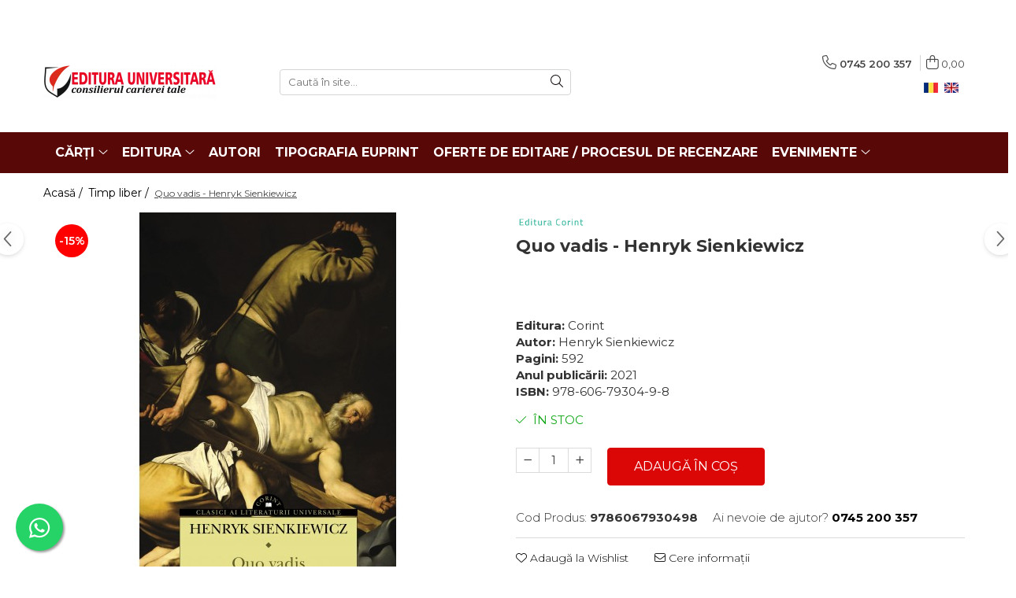

--- FILE ---
content_type: text/html; charset=UTF-8
request_url: https://www.editurauniversitara.ro/timp-liber/quo-vadis-henryk-sienkiewicz.html
body_size: 33690
content:
<!DOCTYPE html>

<html lang="ro-ro">

	<head>
		<meta charset="UTF-8">

		<script src="https://gomagcdn.ro/themes/fashion/js/lazysizes.min.js?v=93621406-4.239" async=""></script>

		<script>
			function g_js(callbk){typeof callbk === 'function' ? window.addEventListener("DOMContentLoaded", callbk, false) : false;}
		</script>

					<link rel="icon" sizes="48x48" href="https://gomagcdn.ro/domains/editurauniversitara.ro/files/favicon/favicon1060.png">
			<link rel="apple-touch-icon" sizes="180x180" href="https://gomagcdn.ro/domains/editurauniversitara.ro/files/favicon/favicon1060.png">
		
		<style>
			/*body.loading{overflow:hidden;}
			body.loading #wrapper{opacity: 0;visibility: hidden;}
			body #wrapper{opacity: 1;visibility: visible;transition:all .1s ease-out;}*/

			.main-header .main-menu{min-height:43px;}
			.-g-hide{visibility:hidden;opacity:0;}

					</style>
		
		<link rel="preconnect" href="https://gomagcdn.ro"><link rel="dns-prefetch" href="https://fonts.googleapis.com" /><link rel="dns-prefetch" href="https://fonts.gstatic.com" /><link rel="dns-prefetch" href="https://connect.facebook.net" /><link rel="dns-prefetch" href="https://www.facebook.com" /><link rel="dns-prefetch" href="https://www.googletagmanager.com" />

					<link rel="preload" as="image" href="https://gomagcdn.ro/domains/editurauniversitara.ro/files/product/large/quo_vadis_01-5611-7140.jpg"   >
		
		<link rel="preload" href="https://gomagcdn.ro/themes/fashion/js/plugins.js?v=93621406-4.239" as="script">

		
					<link rel="preload" href="https://www.editurauniversitara.ro/theme/default.js?v=31711103772" as="script">
				
		<link rel="preload" href="https://gomagcdn.ro/themes/fashion/js/dev.js?v=93621406-4.239" as="script">

		
					<link rel="stylesheet" href="https://gomagcdn.ro/themes/fashion/css/main-min.css?v=93621406-4.239-1" data-values='{"blockScripts": "1"}'>
		
					<link rel="stylesheet" href="https://www.editurauniversitara.ro/theme/default.css?v=31711103772">
		
						<link rel="stylesheet" href="https://gomagcdn.ro/themes/fashion/css/dev-style.css?v=93621406-4.239-1">
		
		
		
		<link rel="alternate" hreflang="ro-ro" href="https://www.editurauniversitara.ro/timp-liber/quo-vadis-henryk-sienkiewicz.html"><link rel="alternate" hreflang="en" href="https://www.editurauniversitara.ro/en/leisure/quo-vadis-henryk-sienkiewicz.html"><link rel="alternate" hreflang="x-default" href="https://www.editurauniversitara.ro/timp-liber/quo-vadis-henryk-sienkiewicz.html">
									<!-- Global site tag (gtag.js) - Google Ads: 1022734010 -->
<script async src="https://www.googletagmanager.com/gtag/js?id=AW-1022734010"></script>
<script>
  window.dataLayer = window.dataLayer || [];
  function gtag(){dataLayer.push(arguments);}
  gtag('js', new Date());

  gtag('config', 'AW-1022734010');
</script><script>(function(w,d,s,l,i){w[l]=w[l]||[];w[l].push({'gtm.start':
new Date().getTime(),event:'gtm.js'});var f=d.getElementsByTagName(s)[0],
j=d.createElement(s),dl=l!='dataLayer'?'&l='+l:'';j.async=true;j.src=
'https://www.googletagmanager.com/gtm.js?id='+i+dl;f.parentNode.insertBefore(j,f);
})(window,document,'script','dataLayer','GTM-PVSBPF6');</script>					
		<meta name="expires" content="never">
		<meta name="revisit-after" content="1 days">
					<meta name="author" content="Gomag">
				<title>Quo vadis - Henryk Sienkiewicz</title>


					<meta name="robots" content="index,follow" />
						
		<meta name="description" content="Quo vadis - Henryk Sienkiewicz">
		<meta class="viewport" name="viewport" content="width=device-width, initial-scale=1.0, user-scalable=no">
							<meta property="og:description" content="A fost publicat pentru prima oara in Gazeta Polska, din martie 1895 pana in februarie 1896.    TITLUL romanului face aluzie la un text apocrif medieval in care se relateaza cum Apostolul Petru incearca sa fuga din Roma in vremea persecutiilor impotriva crestinilor. Pe drum, i-ar fi iesit in cale Iisus Hristos, pe care Apostolul il intreaba „Quo vadis, Domine?” (Unde mergi, Doamne?). Mantuitorul i-ar fi raspuns „La Roma, ca sa fiu rastignit din nou”. Rusinat de lasitatea de care ar fi dat dovada fugind, Petru se intoarce, ca sa moara ca martir, implinindu-si misiunea de apostolat.    SURSA DE INSPIRATIE a romanului au constituit-o persecutiile la care au fost supusi crestinii in timpul imparatului roman Nero. Pentru scrierea monumentalului roman, Sienkiewicz a cercetat si s-a documentat foarte mult asupra faptelor istorice, inclusiv citindu-i pe Tacitus si pe Suetonius in latina originala si calatorind in repetate randuri la Roma, pentru a studia indeaproape cetatea.    ACTIUNEA se petrece in jurul anului 64 – ultimii ani de domnie ai lui Nero – si descrie, pe fundalul istoric al Romei decadente, povestea de dragoste foarte bogat detaliata dintre o tanara crestina – Ligia – si un patrician roman – Marcus Vinicius. Personajele fictive se intalnesc in roman cu personaje istorice, precum imparatul Nero, Petronius (Petroniu, considerat autorul romanului Satyricon) sau Sfintii Apostoli Petru si Pavel. Marcus Vinicius se intoarce de la razboi la Roma, unde o cunoaste pe Ligia, de care se indragosteste. Calina, care era numita Ligia pentru ca era fiica raposatului rege al ligienilor, un trib barbar, era ostatica a imparatului roman, insa, in secret, se si convertise la credinta crestina. Desi Ligia ajunge sa simta si ea iubire fata de Vinicius, care facuse o pasiune mistuitoare si posesiva pentru ea, nu il poate accepta decat atunci cand patricianul va ajunge sa ii impartaseasca credinta. Dupa nenumarate obstacole de viata si de moarte pe care tinerii indragostiti le au de infruntat, Vinicius, botezat de Apostolul Petru insusi, isi va uni soarta cu Ligia.      TRADUCERI: foarte numeroase, in 60 de limbi pana in prezent, inclusiv in latina, idis si esperanto.    „Fireste, am citit Quo vadis, iar, mai tarziu, am recitit-o de mai multe ori [...]. Este o carte care a facut si va mai face inca mult bine. Mi se spune ca se tipareste iarasi si ca se vinde in toate limbile. Ma bucur, nu doar ca polonez, ci si ca bun crestin.” Papa Ioan Paul al II-lea    „Intr-o buna zi, am inteles ca Sienkiewicz cunostea de mult raspunsul la intrebarea «De ce scriem?». Pentru imbarbatarea inimilor. Aceasta se refera la fiecare dintre noi.” William Faulkner     Quo vadis este „o opera vizionara. Splendida si monumentala. Emanand o adanca spiritualitate. Iradiaza iubirea si binele. Profunda in nobila ei intelepciune. Fermecatoare prin bogatia frumosului neobisnuit care produce impresii si trairi estetice de neuitat.” Lech Ludorowski"/>
							<meta property="og:image" content="https://gomagcdn.ro/domains/editurauniversitara.ro/files/product/large/quo_vadis_01-5611-7140.jpg"/>
															<link rel="canonical" href="https://www.editurauniversitara.ro/timp-liber/quo-vadis-henryk-sienkiewicz.html" />
			<meta property="og:url" content="https://www.editurauniversitara.ro/timp-liber/quo-vadis-henryk-sienkiewicz.html"/>
						
		<meta name="distribution" content="Global">
		<meta name="owner" content="www.editurauniversitara.ro">
		<meta name="publisher" content="www.editurauniversitara.ro">
		<meta name="rating" content="General">
		<meta name="copyright" content="Copyright www.editurauniversitara.ro 2025. All rights reserved">
		<link rel="search" href="https://www.editurauniversitara.ro/opensearch.ro.xml" type="application/opensearchdescription+xml" title="Cautare"/>

		
							<script src="https://gomagcdn.ro/themes/fashion/js/jquery-2.1.4.min.js"></script>
			<script defer src="https://gomagcdn.ro/themes/fashion/js/jquery.autocomplete.js?v=20181023"></script>
			<script src="https://gomagcdn.ro/themes/fashion/js/gomag.config.js?v=93621406-4.239"></script>
			<script src="https://gomagcdn.ro/themes/fashion/js/gomag.js?v=93621406-4.239"></script>
		
													<script>
$.Gomag.bind('User/Data/AffiliateMarketing/HideTrafiLeak', function(event, data){

    $('.whatsappfloat').remove();
});
</script><script>
	var items = [];

	items.push(
		{
			id		:'9786067930498',
			name	:'Quo vadis - Henryk Sienkiewicz',
			brand	:'Editura Corint',
			category:'Timp liber',
			price	:53.8220,
			google_business_vertical: 'retail'
		}
	);

	gtag('event', 'view_item', {
		items: [items],
		currency: "Lei",
		value: "53.8220",
		send_to: 'AW-1022734010'
	});
		gtag('event', 'page_view', {
		send_to: 'AW-1022734010',
		value: 53.8220,
		items: [{
			id: '9786067930498',
			google_business_vertical: 'retail'
		}]
		});
	</script><script>	
	$(document).ready(function(){
		
		$(document).on('click', $GomagConfig.cartSummaryItemRemoveButton, function() {
			var productId = $(this).attr("data-product");
			var productSku = $(this).attr("data-productsku");
			var productPrice = $(this).attr("data-productprice");
			var productQty = $(this).attr("data-qty");
			
			gtag('event', 'remove_from_cart', {
					send_to	: 'AW-1022734010',
					value	: parseFloat(productQty) * parseFloat(productPrice),
					items:[{
						id		: productSku,
						quantity: productQty,
						price	: productPrice		 
				}]
			})
			
		})
	
		$(document).on('click', $GomagConfig.checkoutItemRemoveButton, function() {
			
			var itemKey = $(this).attr('id').replace('__checkoutItemRemove','');
			var productId = $(this).data("product");
			var productSku = $(this).attr("productsku");
			var productPrice = $(this).attr("productprice");
			var productQty = $('#quantityToAdd_'+itemKey).val();
			
			gtag('event', 'remove_from_cart', {
				send_to	: 'AW-1022734010',
				value	: parseFloat(productQty) * parseFloat(productPrice),
				items	:[{
					id		: productSku,
					quantity: productQty,
					price	: productPrice
				}]
			})
			
		})
	});		
	
</script>
<!-- Global site tag (gtag.js) - Google Analytics -->
<script async src="https://www.googletagmanager.com/gtag/js?id=UA-177747409-1"></script>
	<script>
 window.dataLayer = window.dataLayer || [];
  function gtag(){dataLayer.push(arguments);}
    var cookieValue = '';
  var name = 'g_c_consent' + "=";
  var decodedCookie = decodeURIComponent(document.cookie);
  var ca = decodedCookie.split(';');
  for(var i = 0; i <ca.length; i++) {
	var c = ca[i];
	while (c.charAt(0) == ' ') {
	  c = c.substring(1);
	}
	if (c.indexOf(name) == 0) {
	  cookieValue = c.substring(name.length, c.length);
	}
  }



if(cookieValue == ''){
	gtag('consent', 'default', {
	  'ad_storage': 'granted',
	  'ad_user_data': 'granted',
	  'ad_personalization': 'granted',
	  'analytics_storage': 'granted',
	  'personalization_storage': 'granted',
	  'functionality_storage': 'granted',
	  'security_storage': 'granted'
	});
	} else if(cookieValue != '-1'){


			gtag('consent', 'default', {
			'ad_storage': 'granted',
			'ad_user_data': 'granted',
			'ad_personalization': 'granted',
			'analytics_storage': 'granted',
			'personalization_storage': 'granted',
			'functionality_storage': 'granted',
			'security_storage': 'granted'
		});
	} else {
	 gtag('consent', 'default', {
		  'ad_storage': 'denied',
		  'ad_user_data': 'denied',
		  'ad_personalization': 'denied',
		  'analytics_storage': 'denied',
			'personalization_storage': 'denied',
			'functionality_storage': 'denied',
			'security_storage': 'denied'
		});

		 }
</script>
<script>

	
  gtag('js', new Date());

 
$.Gomag.bind('Cookie/Policy/Consent/Denied', function(){
	gtag('consent', 'update', {
		  'ad_storage': 'denied',
		  'ad_user_data': 'denied',
		  'ad_personalization': 'denied',
		  'analytics_storage': 'denied',
			'personalization_storage': 'denied',
			'functionality_storage': 'denied',
			'security_storage': 'denied'
		});
		})
$.Gomag.bind('Cookie/Policy/Consent/Granted', function(){
	gtag('consent', 'update', {
		  'ad_storage': 'granted',
		  'ad_user_data': 'granted',
		  'ad_personalization': 'granted',
		  'analytics_storage': 'granted',
			'personalization_storage': 'granted',
			'functionality_storage': 'granted',
			'security_storage': 'granted'
		});
		})
  gtag('config', 'UA-177747409-1', {allow_enhanced_conversions: true });
</script>
<script>
	function gaBuildProductVariant(product)
	{
		let _return = '';
		if(product.version != undefined)
		{
			$.each(product.version, function(i, a){
				_return += (_return == '' ? '' : ', ')+a.value;
			})
		}
		return _return;
	}

</script>
<script>
	$.Gomag.bind('Product/Add/To/Cart/After/Listing', function gaProductAddToCartLV4(event, data) {
		if(data.product !== undefined) {
			var gaProduct = false;
			if(typeof(gaProducts) != 'undefined' && gaProducts[data.product.id] != undefined)
			{
				gaProduct = gaProducts[data.product.id];

			}

			if(gaProduct == false)
			{
				gaProduct = {};
				gaProduct.item_id = data.product.id;
				gaProduct.currency = data.product.currency ? (String(data.product.currency).toLowerCase() == 'lei' ? 'RON' : data.product.currency) : 'RON';
				gaProduct.item_name =  data.product.sku ;
				gaProduct.item_variant= gaBuildProductVariant(data.product);
				gaProduct.item_brand = data.product.brand;
				gaProduct.item_category = data.product.category;

			}

			gaProduct.price = parseFloat(data.product.price).toFixed(2);
			gaProduct.quantity = data.product.productQuantity;
			gtag("event", "add_to_cart", {
				currency: gaProduct.currency,
				value: parseFloat(gaProduct.price) * parseFloat(gaProduct.quantity),
				items: [
					gaProduct
				]
			});

		}
	})
	$.Gomag.bind('Product/Add/To/Cart/After/Details', function gaProductAddToCartDV4(event, data){

		if(data.product !== undefined){

			var gaProduct = false;
			if(
				typeof(gaProducts) != 'undefined'
				&&
				gaProducts[data.product.id] != undefined
			)
			{
				var gaProduct = gaProducts[data.product.id];
			}

			if(gaProduct == false)
			{
				gaProduct = {};
				gaProduct.item_id = data.product.id;
				gaProduct.currency = data.product.currency ? (String(data.product.currency).toLowerCase() == 'lei' ? 'RON' : data.product.currency) : 'RON';
				gaProduct.item_name =  data.product.sku ;
				gaProduct.item_variant= gaBuildProductVariant(data.product);
				gaProduct.item_brand = data.product.brand;
				gaProduct.item_category = data.product.category;

			}

			gaProduct.price = parseFloat(data.product.price).toFixed(2);
			gaProduct.quantity = data.product.productQuantity;


			gtag("event", "add_to_cart", {
			  currency: gaProduct.currency,
			  value: parseFloat(gaProduct.price) * parseFloat(gaProduct.quantity),
			  items: [
				gaProduct
			  ]
			});
        }

	})
	 $.Gomag.bind('Product/Remove/From/Cart', function gaProductRemovedFromCartV4(event, data){
		var envData = $.Gomag.getEnvData();
		var products = envData.products;

		if(data.data.product !== undefined && products[data.data.product] !== undefined){


			var dataProduct = products[data.data.product];


			gaProduct = {};
			gaProduct.item_id = dataProduct.id;

			gaProduct.item_name =   dataProduct.sku ;
			gaProduct.currency = dataProduct.currency ? (String(dataProduct.currency).toLowerCase() == 'lei' ? 'RON' : dataProduct.currency) : 'RON';
			gaProduct.item_category = dataProduct.category;
			gaProduct.item_brand = dataProduct.brand;
			gaProduct.price = parseFloat(dataProduct.price).toFixed(2);
			gaProduct.quantity = data.data.quantity;
			gaProduct.item_variant= gaBuildProductVariant(dataProduct);
			gtag("event", "remove_from_cart", {
			  currency: gaProduct.currency,
			  value: parseFloat(gaProduct.price) * parseFloat(gaProduct.quantity),
			  items: [
				gaProduct
			  ]
			});
        }

	});

	 $.Gomag.bind('Cart/Quantity/Update', function gaCartQuantityUpdateV4(event, data){
		var envData = $.Gomag.getEnvData();
		var products = envData.products;
		if(!data.data.finalQuantity || !data.data.initialQuantity)
		{
			return false;
		}
		var dataProduct = products[data.data.product];
		if(dataProduct == undefined)
		{
			return false;
		}

		gaProduct = {};
		gaProduct.item_id = dataProduct.id;
		gaProduct.currency = dataProduct.currency ? (String(dataProduct.currency).toLowerCase() == 'lei' ? 'RON' : dataProduct.currency) : 'RON';
		gaProduct.item_name =  dataProduct.sku ;

		gaProduct.item_category = dataProduct.category;
		gaProduct.item_brand = dataProduct.brand;
		gaProduct.price = parseFloat(dataProduct.price).toFixed(2);
		gaProduct.item_variant= gaBuildProductVariant(dataProduct);
		if(parseFloat(data.data.initialQuantity) < parseFloat(data.data.finalQuantity))
		{
			var quantity = parseFloat(data.data.finalQuantity) - parseFloat(data.data.initialQuantity);
			gaProduct.quantity = quantity;

			gtag("event", "add_to_cart", {
			  currency: gaProduct.currency,
			  value: parseFloat(gaProduct.price) * parseFloat(gaProduct.quantity),
			  items: [
				gaProduct
			  ]
			});
		}
		else if(parseFloat(data.data.initialQuantity) > parseFloat(data.data.finalQuantity))
		{
			var quantity = parseFloat(data.data.initialQuantity) - parseFloat(data.data.finalQuantity);
			gaProduct.quantity = quantity;
			gtag("event", "remove_from_cart", {
			  currency: gaProduct.currency,
			  value: parseFloat(gaProduct.price) * parseFloat(gaProduct.quantity),
			  items: [
				gaProduct
			  ]
			});
		}

	});

</script>
<script>
function gmsc(name, value)
{
	if(value != undefined && value)
	{
		var expires = new Date();
		expires.setTime(expires.getTime() + parseInt(3600*24*1000*90));
		document.cookie = encodeURIComponent(name) + "=" + encodeURIComponent(value) + '; expires='+ expires.toUTCString() + "; path=/";
	}
}
let gmqs = window.location.search;
let gmup = new URLSearchParams(gmqs);
gmsc('g_sc', gmup.get('shop_campaign'));
gmsc('shop_utm_campaign', gmup.get('utm_campaign'));
gmsc('shop_utm_medium', gmup.get('utm_medium'));
gmsc('shop_utm_source', gmup.get('utm_source'));
</script><!-- Facebook Pixel Code -->
				<script>
				!function(f,b,e,v,n,t,s){if(f.fbq)return;n=f.fbq=function(){n.callMethod?
				n.callMethod.apply(n,arguments):n.queue.push(arguments)};if(!f._fbq)f._fbq=n;
				n.push=n;n.loaded=!0;n.version="2.0";n.queue=[];t=b.createElement(e);t.async=!0;
				t.src=v;s=b.getElementsByTagName(e)[0];s.parentNode.insertBefore(t,s)}(window,
				document,"script","//connect.facebook.net/en_US/fbevents.js");

				fbq("init", "2939636062990656");
				fbq("track", "PageView");</script>
				<!-- End Facebook Pixel Code -->
				<script>
				$.Gomag.bind('User/Ajax/Data/Loaded', function(event, data){
					if(data != undefined && data.data != undefined)
					{
						var eventData = data.data;
						if(eventData.facebookUserData != undefined)
						{
							$('body').append(eventData.facebookUserData);
						}
					}
				})
				</script>
				<meta name="facebook-domain-verification" content="pseztybuafikd6cpoax6871tqazcre" /><script>
	$.Gomag.bind('Product/Add/To/Cart/After/Listing', function(event, data){
		if(data.product !== undefined){
			gtag('event', 'add_to_cart', {
				send_to	: 'AW-1022734010',
				value	: parseFloat(data.product.productQuantity) * parseFloat(data.product.price),
				items	:[{
					id		: data.product.sku,
					name	: data.product.name,
					brand	: data.product.brand,
					category: data.product.category,
					quantity: data.product.productQuantity,
					price	: data.product.price
				 
			}]
		   })
        }
	})
	$.Gomag.bind('Product/Add/To/Cart/After/Details', function(event, data){
		
		if(data.product !== undefined){
			gtag('event', 'add_to_cart', {
				send_to: 'AW-1022734010',
				value: parseFloat(data.product.productQuantity) * parseFloat(data.product.price),
				items: [{
					id: data.product.sku,
					name		: data.product.name,
					brand		: data.product.brand,
					category	: data.product.category,
					quantity	: data.product.productQuantity,
					price		: data.product.price
				}]	
			})
		}
	})
   
</script><meta name="google-site-verification" content="uVDcskGxGZGFi3M6QhjaAX7l7XytGNZZSOOHYqa5SO8" />					
		
	</head>

	<body class="" style="background: #000000000000 top center repeat;">

		<script >
			function _addCss(url, attribute, value, loaded){
				var _s = document.createElement('link');
				_s.rel = 'stylesheet';
				_s.href = url;
				_s.type = 'text/css';
				if(attribute)
				{
					_s.setAttribute(attribute, value)
				}
				if(loaded){
					_s.onload = function(){
						var dom = document.getElementsByTagName('body')[0];
						//dom.classList.remove('loading');
					}
				}
				var _st = document.getElementsByTagName('link')[0];
				_st.parentNode.insertBefore(_s, _st);
			}
			//_addCss('https://fonts.googleapis.com/css2?family=Open+Sans:ital,wght@0,300;0,400;0,600;0,700;1,300;1,400&display=swap');
			_addCss('https://gomagcdn.ro/themes/_fonts/Open-Sans.css');

		</script>
		<script>
				/*setTimeout(
				  function()
				  {
				   document.getElementsByTagName('body')[0].classList.remove('loading');
				  }, 1000);*/
		</script>
									<noscript><iframe src="https://www.googletagmanager.com/ns.html?id=GTM-PVSBPF6"
height="0" width="0" style="display:none;visibility:hidden"></iframe></noscript>					
		
		<div id="wrapper">
			<!-- BLOCK:42d7ace1f9c356311adbcd0fddf6e7e9 start -->
<div id="_cartSummary" class="hide"></div>

<script >
	$(document).ready(function() {

		$(document).on('keypress', '.-g-input-loader', function(){
			$(this).addClass('-g-input-loading');
		})

		$.Gomag.bind('Product/Add/To/Cart/After', function(eventResponse, properties)
		{
									var data = JSON.parse(properties.data);
			$('.q-cart').html(data.quantity);
			if(parseFloat(data.quantity) > 0)
			{
				$('.q-cart').removeClass('hide');
			}
			else
			{
				$('.q-cart').addClass('hide');
			}
			$('.cartPrice').html(data.subtotal + ' ' + data.currency);
			$('.cartProductCount').html(data.quantity);


		})
		$('#_cartSummary').on('updateCart', function(event, cart) {
			var t = $(this);

			$.get('https://www.editurauniversitara.ro/cart-update', {
				cart: cart
			}, function(data) {

				$('.q-cart').html(data.quantity);
				if(parseFloat(data.quantity) > 0)
				{
					$('.q-cart').removeClass('hide');
				}
				else
				{
					$('.q-cart').addClass('hide');
				}
				$('.cartPrice').html(data.subtotal + ' ' + data.currency);
				$('.cartProductCount').html(data.quantity);
			}, 'json');
			window.ga = window.ga || function() {
				(ga.q = ga.q || []).push(arguments)
			};
			ga('send', 'event', 'Buton', 'Click', 'Adauga_Cos');
		});

		if(window.gtag_report_conversion) {
			$(document).on("click", 'li.phone-m', function() {
				var phoneNo = $('li.phone-m').children( "a").attr('href');
				gtag_report_conversion(phoneNo);
			});

		}

	});
</script>



<header class="main-header container-bg clearfix" data-block="headerBlock">
	<div class="discount-tape container-h full -g-hide" id="_gomagHellobar">
<style>
.discount-tape{position: relative;width:100%;padding:0;text-align:center;font-size:14px;overflow: hidden;z-index:99;}
.discount-tape a{color: #fff;}
.Gomag-HelloBar{padding:10px;}
@media screen and (max-width: 767px){.discount-tape{font-size:13px;}}
</style>
<div class="Gomag-HelloBar" style="background: #c90a27;color: #fff;">
	
		COMENZILE PRIMITE ÎN PERIOADA 19.12.2025 - 07.01.2026 VOR FI ONORATE ÎNCEPÂND CU 08.01.2026
			
	</div>
<div class="clear"></div>
</div>

		
	<div class="top-head-bg container-h full">

		<div class="top-head container-h">
			<div class="row">
				<div class="col-md-3 col-sm-3 col-xs-5 logo-h">
					
	<a href="https://www.editurauniversitara.ro" id="logo" data-pageId="2">
		<img src="https://gomagcdn.ro/domains/editurauniversitara.ro/files/company/logo7684.png" fetchpriority="high" class="img-responsive" alt="" title="" width="200" height="50" style="width:auto;">
	</a>
				</div>
				<div class="col-md-4 col-sm-4 col-xs-7 main search-form-box">
					
<form name="search-form" class="search-form" action="https://www.editurauniversitara.ro/produse" id="_searchFormMainHeader">

	<input id="_autocompleteSearchMainHeader" name="c" class="input-placeholder -g-input-loader" type="text" placeholder="Caută în site..." aria-label="Search"  value="">
	<button id="_doSearch" class="search-button" aria-hidden="true">
		<i class="fa fa-search" aria-hidden="true"></i>
	</button>

				<script >
			$(document).ready(function() {

				$('#_autocompleteSearchMainHeader').autocomplete({
					serviceUrl: 'https://www.editurauniversitara.ro/autocomplete',
					minChars: 2,
					deferRequestBy: 700,
					appendTo: '#_searchFormMainHeader',
					width: parseInt($('#_doSearch').offset().left) - parseInt($('#_autocompleteSearchMainHeader').offset().left),
					formatResult: function(suggestion, currentValue) {
						return suggestion.value;
					},
					onSelect: function(suggestion) {
						$(this).val(suggestion.data);
					},
					onSearchComplete: function(suggestion) {
						$(this).removeClass('-g-input-loading');
					}
				});
				$(document).on('click', '#_doSearch', function(e){
					e.preventDefault();
					if($('#_autocompleteSearchMainHeader').val() != '')
					{
						$('#_searchFormMainHeader').submit();
					}
				})
			});
		</script>
	

</form>
				</div>
				<div class="col-md-5 col-sm-5 acount-section">
					
<ul>
	<li class="search-m hide">
		<a href="#" class="-g-no-url" aria-label="Caută în site..." data-pageId="">
			<i class="fa fa-search search-open" aria-hidden="true"></i>
			<i style="display:none" class="fa fa-times search-close" aria-hidden="true"></i>
		</a>
	</li>
	<li class="-g-user-icon -g-user-icon-empty">
			
	</li>
	
				<li class="contact-header">
			<a href="tel:0745 200 357" aria-label="Contactează-ne" data-pageId="3">
				<i class="fa fa-phone" aria-hidden="true"></i>
								<span>0745 200 357</span>
			</a>
		</li>
			<li class="wishlist-header hide">
		<a href="https://www.editurauniversitara.ro/wishlist" aria-label="Wishlist" data-pageId="28">
			<span class="-g-wishlist-product-count -g-hide"></span>
			<i class="fa fa-heart-o" aria-hidden="true"></i>
			<span class="">Favorite</span>
		</a>
	</li>
	<li class="cart-header-btn cart">
		<a class="cart-drop _showCartHeader" href="https://www.editurauniversitara.ro/coș-de-cumpărături" aria-label="Coș de cumpărături">
			<span class="q-cart hide">0</span>
			<i class="fa fa-shopping-bag" aria-hidden="true"></i>
			<span class="count cartPrice">0,00
				
			</span>
		</a>
					<div class="cart-dd  _cartShow cart-closed"></div>
			</li>

			<li class="international-header">
			<span class="flag-select">
				<img src="https://gomagcdn.ro/themes/fashion/gfx/ro-i.png" style="margin-bottom: 3px;" height="13" width="18" alt="Ro"> RO			</span>
			<ul class="flag-drop">
								<li class="language-header">
				<span class="international-title">Limba</span>
					<ul class="international-holder">
													<li>
								<a class="text-default" data-lang="ro" href="https://www.editurauniversitara.ro" aria-label="Limba ro">
									<img src="https://gomagcdn.ro/themes/fashion/gfx/ro-i.png" height="13" width="18" alt="ro">
									Romana
								</a>
							</li>
													<li>
								<a class="text-default" data-lang="en" href="https://www.editurauniversitara.ro/en" aria-label="Limba en">
									<img src="https://gomagcdn.ro/themes/fashion/gfx/en-i.png" height="13" width="18" alt="en">
									Engleza
								</a>
							</li>
											</ul>
				</li>
											</ul>
		</li>
	</ul>

	<script>
		$(document).ready(function() {
			//Cart
							$('.cart').mouseenter(function() {
					$.Gomag.showCartSummary('div._cartShow');
				}).mouseleave(function() {
					$.Gomag.hideCartSummary('div._cartShow');
					$('div._cartShow').removeClass('cart-open');
				});
						$(document).on('click', '.dropdown-toggle', function() {
				window.location = $(this).attr('href');
			})
		})
	</script>

				</div>
			</div>
		</div>
	</div>


<div id="navigation">
	<nav id="main-menu" class="main-menu container-h full clearfix">
		<a href="#" class="menu-trg -g-no-url" title="Produse">
			<span>&nbsp;</span>
		</a>
		
<div class="container-h nav-menu-hh clearfix">

	<!-- BASE MENU -->
	<ul class="
			nav-menu base-menu container-h
			
			
		">

		

			
		<li class="menu-drop __GomagMM ">
							<a
					href="#"
					class="  -g-no-url "
					rel="  "
					
					title="Cărți"
					data-Gomag=''
					data-block-name="mainMenuD0"
					data-pageId= ""
					data-block="mainMenuD">
											<span class="list">Cărți</span>
						<i class="fa fa-angle-down"></i>
				</a>

									<div class="menu-dd">
										<ul class="drop-list clearfix w100">
																																						<li class="fl">
										<div class="col">
											<p class="title">
												<a
												href="#"
												class="title     -g-no-url"
												rel="  "
												
												title="Colecții de carte"
												data-Gomag=''
												data-block-name="mainMenuD1"
												data-block="mainMenuD"
												data-pageId= ""
												>
																										Colecții de carte
												</a>
											</p>
																																															<a
														href="https://www.editurauniversitara.ro/istorie-si-stiinte-politice-14"
														rel="  "
														
														title="Istorie și științe politice"
														class="    "
														data-Gomag=''
														data-block-name="mainMenuD2"
														data-block="mainMenuD"
														data-pageId=""
													>
																												<i class="fa fa-angle-right"></i>
														<span>Istorie și științe politice</span>
													</a>
																									<a
														href="https://www.editurauniversitara.ro/religie-si-filosofie-17"
														rel="  "
														
														title="Religie și filosofie"
														class="    "
														data-Gomag=''
														data-block-name="mainMenuD2"
														data-block="mainMenuD"
														data-pageId=""
													>
																												<i class="fa fa-angle-right"></i>
														<span>Religie și filosofie</span>
													</a>
																									<a
														href="https://www.editurauniversitara.ro/arte-si-multimedia-28"
														rel="  "
														
														title="Arte și Multimedia"
														class="    "
														data-Gomag=''
														data-block-name="mainMenuD2"
														data-block="mainMenuD"
														data-pageId=""
													>
																												<i class="fa fa-angle-right"></i>
														<span>Arte și Multimedia</span>
													</a>
																									<a
														href="https://www.editurauniversitara.ro/filologie-12"
														rel="  "
														
														title="Filologie"
														class="    "
														data-Gomag=''
														data-block-name="mainMenuD2"
														data-block="mainMenuD"
														data-pageId=""
													>
																												<i class="fa fa-angle-right"></i>
														<span>Filologie</span>
													</a>
																									<a
														href="https://www.editurauniversitara.ro/sociologie-si-stiintele-comunicarii-21"
														rel="  "
														
														title="Sociologie și Științele comunicării"
														class="    "
														data-Gomag=''
														data-block-name="mainMenuD2"
														data-block="mainMenuD"
														data-pageId=""
													>
																												<i class="fa fa-angle-right"></i>
														<span>Sociologie și Științele comunicării</span>
													</a>
																									<a
														href="https://www.editurauniversitara.ro/psihologie-6"
														rel="  "
														
														title="Psihologie"
														class="    "
														data-Gomag=''
														data-block-name="mainMenuD2"
														data-block="mainMenuD"
														data-pageId=""
													>
																												<i class="fa fa-angle-right"></i>
														<span>Psihologie</span>
													</a>
																									<a
														href="https://www.editurauniversitara.ro/relatii-internationale-si-diplomatie-55"
														rel="  "
														
														title="Relații internaționale și diplomație"
														class="    "
														data-Gomag=''
														data-block-name="mainMenuD2"
														data-block="mainMenuD"
														data-pageId=""
													>
																												<i class="fa fa-angle-right"></i>
														<span>Relații internaționale și diplomație</span>
													</a>
																									<a
														href="https://www.editurauniversitara.ro/stiinte-ale-educatiei-43"
														rel="  "
														
														title="Științe ale educației"
														class="    "
														data-Gomag=''
														data-block-name="mainMenuD2"
														data-block="mainMenuD"
														data-pageId=""
													>
																												<i class="fa fa-angle-right"></i>
														<span>Științe ale educației</span>
													</a>
																									<a
														href="https://www.editurauniversitara.ro/pamantul-casa-noastra-8"
														rel="  "
														
														title="Pământul - casa noastră"
														class="    "
														data-Gomag=''
														data-block-name="mainMenuD2"
														data-block="mainMenuD"
														data-pageId=""
													>
																												<i class="fa fa-angle-right"></i>
														<span>Pământul - casa noastră</span>
													</a>
																									<a
														href="https://www.editurauniversitara.ro/medicina-33"
														rel="  "
														
														title="Medicină"
														class="    "
														data-Gomag=''
														data-block-name="mainMenuD2"
														data-block="mainMenuD"
														data-pageId=""
													>
																												<i class="fa fa-angle-right"></i>
														<span>Medicină</span>
													</a>
																									<a
														href="https://www.editurauniversitara.ro/stiinte-juridice-si-administrative-10"
														rel="  "
														
														title="Științe juridice și administrative"
														class="    "
														data-Gomag=''
														data-block-name="mainMenuD2"
														data-block="mainMenuD"
														data-pageId=""
													>
																												<i class="fa fa-angle-right"></i>
														<span>Științe juridice și administrative</span>
													</a>
																									<a
														href="https://www.editurauniversitara.ro/stiinte-economice-3"
														rel="  "
														
														title="Științe economice"
														class="    "
														data-Gomag=''
														data-block-name="mainMenuD2"
														data-block="mainMenuD"
														data-pageId=""
													>
																												<i class="fa fa-angle-right"></i>
														<span>Științe economice</span>
													</a>
																									<a
														href="https://www.editurauniversitara.ro/stiinte-exacte-35"
														rel="  "
														
														title="Științe exacte"
														class="    "
														data-Gomag=''
														data-block-name="mainMenuD2"
														data-block="mainMenuD"
														data-pageId=""
													>
																												<i class="fa fa-angle-right"></i>
														<span>Științe exacte</span>
													</a>
																									<a
														href="https://www.editurauniversitara.ro/educatie-fizica-si-sport-73"
														rel="  "
														
														title="Educație fizică și sport"
														class="    "
														data-Gomag=''
														data-block-name="mainMenuD2"
														data-block="mainMenuD"
														data-pageId=""
													>
																												<i class="fa fa-angle-right"></i>
														<span>Educație fizică și sport</span>
													</a>
																									<a
														href="https://www.editurauniversitara.ro/personalitati-si-evenimente-academice-39"
														rel="  "
														
														title="Proceedings"
														class="    "
														data-Gomag=''
														data-block-name="mainMenuD2"
														data-block="mainMenuD"
														data-pageId=""
													>
																												<i class="fa fa-angle-right"></i>
														<span>Proceedings</span>
													</a>
																									<a
														href="https://www.editurauniversitara.ro/publicatii-stiintifice-23"
														rel="  "
														
														title="Publicații științifice"
														class="    "
														data-Gomag=''
														data-block-name="mainMenuD2"
														data-block="mainMenuD"
														data-pageId=""
													>
																												<i class="fa fa-angle-right"></i>
														<span>Publicații științifice</span>
													</a>
																									<a
														href="https://www.editurauniversitara.ro/preuniversitaria-1"
														rel="  "
														
														title="Preuniversitaria"
														class="    "
														data-Gomag=''
														data-block-name="mainMenuD2"
														data-block="mainMenuD"
														data-pageId=""
													>
																												<i class="fa fa-angle-right"></i>
														<span>Preuniversitaria</span>
													</a>
																									<a
														href="https://www.editurauniversitara.ro/timp-liber"
														rel="  "
														
														title="Timp liber"
														class="    "
														data-Gomag=''
														data-block-name="mainMenuD2"
														data-block="mainMenuD"
														data-pageId=""
													>
																												<i class="fa fa-angle-right"></i>
														<span>Timp liber</span>
													</a>
																							
										</div>
									</li>
																																<li class="fl">
										<div class="col">
											<p class="title">
												<a
												href="https://www.editurauniversitara.ro/in-curs-de-aparitie"
												class="title    "
												rel="  "
												
												title="În curs de apariție"
												data-Gomag=''
												data-block-name="mainMenuD1"
												data-block="mainMenuD"
												data-pageId= "102"
												>
																										În curs de apariție
												</a>
											</p>
																						
										</div>
									</li>
																																<li class="fl">
										<div class="col">
											<p class="title">
												<a
												href="https://www.editurauniversitara.ro/noutăți"
												class="title    "
												rel="  "
												
												title="Noutăți"
												data-Gomag=''
												data-block-name="mainMenuD1"
												data-block="mainMenuD"
												data-pageId= "12"
												>
																										Noutăți
												</a>
											</p>
																						
										</div>
									</li>
																																<li class="fl">
										<div class="col">
											<p class="title">
												<a
												href="https://www.editurauniversitara.ro/promotii"
												class="title    "
												rel="  "
												
												title="Promoții"
												data-Gomag=''
												data-block-name="mainMenuD1"
												data-block="mainMenuD"
												data-pageId= "13"
												>
																										Promoții
												</a>
											</p>
																						
										</div>
									</li>
																													</ul>
																	</div>
									
		</li>
		
		<li class="menu-drop __GomagMM ">
							<a
					href="11"
					class="  "
					rel="  "
					
					title="Editura"
					data-Gomag=''
					data-block-name="mainMenuD0"
					data-pageId= "11"
					data-block="mainMenuD">
											<span class="list">Editura</span>
						<i class="fa fa-angle-down"></i>
				</a>

									<div class="menu-dd">
										<ul class="drop-list clearfix w100">
																																						<li class="fl">
										<div class="col">
											<p class="title">
												<a
												href="https://www.editurauniversitara.ro/despre-noi"
												class="title    "
												rel="  "
												
												title="Despre noi"
												data-Gomag=''
												data-block-name="mainMenuD1"
												data-block="mainMenuD"
												data-pageId= "11"
												>
																										Despre noi
												</a>
											</p>
																						
										</div>
									</li>
																																<li class="fl">
										<div class="col">
											<p class="title">
												<a
												href="https://www.editurauniversitara.ro/acreditare"
												class="title    "
												rel="  "
												
												title="Acreditare CNCS"
												data-Gomag=''
												data-block-name="mainMenuD1"
												data-block="mainMenuD"
												data-pageId= "86"
												>
																										Acreditare CNCS
												</a>
											</p>
																						
										</div>
									</li>
																																<li class="fl">
										<div class="col">
											<p class="title">
												<a
												href="https://www.editurauniversitara.ro/referenti"
												class="title    "
												rel="  "
												
												title="Referenţi"
												data-Gomag=''
												data-block-name="mainMenuD1"
												data-block="mainMenuD"
												data-pageId= "83"
												>
																										Referenţi
												</a>
											</p>
																						
										</div>
									</li>
																																<li class="fl">
										<div class="col">
											<p class="title">
												<a
												href="https://www.editurauniversitara.ro/cariere"
												class="title    "
												rel="  "
												
												title="Cariere"
												data-Gomag=''
												data-block-name="mainMenuD1"
												data-block="mainMenuD"
												data-pageId= "89"
												>
																										Cariere
												</a>
											</p>
																						
										</div>
									</li>
																																<li class="fl">
										<div class="col">
											<p class="title">
												<a
												href="https://www.editurauniversitara.ro/cum-cumpar"
												class="title    "
												rel="  "
												
												title="Cum Cumpăr"
												data-Gomag=''
												data-block-name="mainMenuD1"
												data-block="mainMenuD"
												data-pageId= "6"
												>
																										Cum Cumpăr
												</a>
											</p>
																						
										</div>
									</li>
																																<li class="fl">
										<div class="col">
											<p class="title">
												<a
												href="https://www.editurauniversitara.ro/livrare"
												class="title    "
												rel="  "
												
												title="Livrare"
												data-Gomag=''
												data-block-name="mainMenuD1"
												data-block="mainMenuD"
												data-pageId= "8"
												>
																										Livrare
												</a>
											</p>
																						
										</div>
									</li>
																																<li class="fl">
										<div class="col">
											<p class="title">
												<a
												href="https://www.editurauniversitara.ro/politica-de-retur"
												class="title    "
												rel="  "
												
												title="Politica de Retur"
												data-Gomag=''
												data-block-name="mainMenuD1"
												data-block="mainMenuD"
												data-pageId= "40"
												>
																										Politica de Retur
												</a>
											</p>
																						
										</div>
									</li>
																																<li class="fl">
										<div class="col">
											<p class="title">
												<a
												href="https://www.editurauniversitara.ro/parteneri"
												class="title    "
												rel="  "
												
												title="Distribuitori"
												data-Gomag=''
												data-block-name="mainMenuD1"
												data-block="mainMenuD"
												data-pageId= "85"
												>
																										Distribuitori
												</a>
											</p>
																						
										</div>
									</li>
																													</ul>
																	</div>
									
		</li>
		
		<li class="menu-drop __GomagMM ">
								<a
						href="https://www.editurauniversitara.ro/pagina-29-10"
						class="    "
						rel="  "
						
						title="Autori"
						data-Gomag=''
						data-block-name="mainMenuD0"  data-block="mainMenuD" data-pageId= "131">
												<span class="list">Autori</span>
					</a>
				
		</li>
		
		<li class="menu-drop __GomagMM ">
								<a
						href="https://www.editurauniversitara.ro/tipografia-euprint"
						class="    "
						rel="  "
						
						title="Tipografia EUprint"
						data-Gomag=''
						data-block-name="mainMenuD0"  data-block="mainMenuD" data-pageId= "88">
												<span class="list">Tipografia EUprint</span>
					</a>
				
		</li>
		
		<li class="menu-drop __GomagMM ">
								<a
						href="https://www.editurauniversitara.ro/oferte-de-editare"
						class="    "
						rel="  "
						
						title="Oferte de editare / Procesul de recenzare"
						data-Gomag=''
						data-block-name="mainMenuD0"  data-block="mainMenuD" data-pageId= "84">
												<span class="list">Oferte de editare / Procesul de recenzare</span>
					</a>
				
		</li>
		
		<li class="menu-drop __GomagMM ">
							<a
					href="#"
					class="  -g-no-url "
					rel="  "
					
					title="Evenimente"
					data-Gomag=''
					data-block-name="mainMenuD0"
					data-pageId= ""
					data-block="mainMenuD">
											<span class="list">Evenimente</span>
						<i class="fa fa-angle-down"></i>
				</a>

									<div class="menu-dd">
										<ul class="drop-list clearfix w100">
																																						<li class="fl">
										<div class="col">
											<p class="title">
												<a
												href="https://www.editurauniversitara.ro/pagina-2-6"
												class="title    "
												rel="  "
												
												title="Evenimente - Lansări"
												data-Gomag=''
												data-block-name="mainMenuD1"
												data-block="mainMenuD"
												data-pageId= "91"
												>
																										Evenimente - Lansări
												</a>
											</p>
																						
										</div>
									</li>
																																<li class="fl">
										<div class="col">
											<p class="title">
												<a
												href="https://www.editurauniversitara.ro/interviuri-116"
												class="title    "
												rel="  "
												
												title="Interviuri"
												data-Gomag=''
												data-block-name="mainMenuD1"
												data-block="mainMenuD"
												data-pageId= "116"
												>
																										Interviuri
												</a>
											</p>
																						
										</div>
									</li>
																																<li class="fl">
										<div class="col">
											<p class="title">
												<a
												href="https://www.editurauniversitara.ro/pagina-254"
												class="title    "
												rel="  "
												
												title="Concurs de manuscrise"
												data-Gomag=''
												data-block-name="mainMenuD1"
												data-block="mainMenuD"
												data-pageId= "384"
												>
																										Concurs de manuscrise
												</a>
											</p>
																						
										</div>
									</li>
																																<li class="fl">
										<div class="col">
											<p class="title">
												<a
												href="#"
												class="title     -g-no-url"
												rel="  "
												
												title="Promovare"
												data-Gomag=''
												data-block-name="mainMenuD1"
												data-block="mainMenuD"
												data-pageId= "108"
												>
																										Promovare
												</a>
											</p>
																						
										</div>
									</li>
																																<li class="fl">
										<div class="col">
											<p class="title">
												<a
												href="https://www.editurauniversitara.ro/pagina-313"
												class="title    "
												rel="  "
												
												title="Regulament Campanii Promotionale"
												data-Gomag=''
												data-block-name="mainMenuD1"
												data-block="mainMenuD"
												data-pageId= "596"
												>
																										Regulament Campanii Promotionale
												</a>
											</p>
																						
										</div>
									</li>
																													</ul>
																	</div>
									
		</li>
						
		


		
	</ul> <!-- end of BASE MENU -->

</div>		<ul class="mobile-icon fr">

							<li class="phone-m">
					<a href="tel:0745 200 357" title="Contactează-ne">
												<i class="fa fa-phone" aria-hidden="true"></i>
					</a>
				</li>
									<li class="user-m -g-user-icon -g-user-icon-empty">
			</li>
			<li class="wishlist-header-m hide">
				<a href="https://www.editurauniversitara.ro/wishlist">
					<span class="-g-wishlist-product-count"></span>
					<i class="fa fa-heart-o" aria-hidden="true"></i>

				</a>
			</li>
			<li class="cart-m">
				<a href="https://www.editurauniversitara.ro/coș-de-cumpărături">
					<span class="q-cart hide">0</span>
					<i class="fa fa-shopping-bag" aria-hidden="true"></i>
				</a>
			</li>
			<li class="search-m">
				<a href="#" class="-g-no-url" aria-label="Caută în site...">
					<i class="fa fa-search search-open" aria-hidden="true"></i>
					<i style="display:none" class="fa fa-times search-close" aria-hidden="true"></i>
				</a>
			</li>
						<li class="international-header">
				<span class="flag-select">
					<img src="https://gomagcdn.ro/themes/fashion/gfx/ro-i.png" style="margin-bottom: 3px;" height="13" width="18" alt="Ro"> RO				</span>
				<ul class="flag-drop">
										<li class="language-header">
					<span class="international-title">Limba</span>
						<ul class="international-holder">
															<li>
									<a class="text-default" data-lang="ro" href="https://www.editurauniversitara.ro">
										<img src="https://gomagcdn.ro/themes/fashion/gfx/ro-i.png" height="13" width="18" alt="ro">
										Romana
									</a>
								</li>
															<li>
									<a class="text-default" data-lang="en" href="https://www.editurauniversitara.ro/en">
										<img src="https://gomagcdn.ro/themes/fashion/gfx/en-i.png" height="13" width="18" alt="en">
										Engleza
									</a>
								</li>
													</ul>
					</li>
														</ul>
			</li>
				</ul>
	</nav>
	<!-- end main-nav -->

	<div style="display:none" class="search-form-box search-toggle">
		<form name="search-form" class="search-form" action="https://www.editurauniversitara.ro/produse" id="_searchFormMobileToggle">
			<input id="_autocompleteSearchMobileToggle" name="c" class="input-placeholder -g-input-loader" type="text" autofocus="autofocus" value="" placeholder="Caută în site..." aria-label="Search">
			<button id="_doSearchMobile" class="search-button" aria-hidden="true">
				<i class="fa fa-search" aria-hidden="true"></i>
			</button>

										<script >
					$(document).ready(function() {
						$('#_autocompleteSearchMobileToggle').autocomplete({
							serviceUrl: 'https://www.editurauniversitara.ro/autocomplete',
							minChars: 2,
							deferRequestBy: 700,
							appendTo: '#_searchFormMobileToggle',
							width: parseInt($('#_doSearchMobile').offset().left) - parseInt($('#_autocompleteSearchMobileToggle').offset().left),
							formatResult: function(suggestion, currentValue) {
								return suggestion.value;
							},
							onSelect: function(suggestion) {
								$(this).val(suggestion.data);
							},
							onSearchComplete: function(suggestion) {
								$(this).removeClass('-g-input-loading');
							}
						});

						$(document).on('click', '#_doSearchMobile', function(e){
							e.preventDefault();
							if($('#_autocompleteSearchMobileToggle').val() != '')
							{
								$('#_searchFormMobileToggle').submit();
							}
						})
					});
				</script>
			
		</form>
	</div>
</div>

</header>
<!-- end main-header --><!-- BLOCK:42d7ace1f9c356311adbcd0fddf6e7e9 end -->
			
<script >
	$.Gomag.bind('Product/Add/To/Cart/Validate', function(response, isValid)
	{
		$($GomagConfig.versionAttributesName).removeClass('versionAttributeError');

		if($($GomagConfig.versionAttributesSelectSelector).length && !$($GomagConfig.versionAttributesSelectSelector).val())
		{

			if ($($GomagConfig.versionAttributesHolder).position().top < jQuery(window).scrollTop()){
				//scroll up
				 $([document.documentElement, document.body]).animate({
					scrollTop: $($GomagConfig.versionAttributesHolder).offset().top - 55
				}, 1000, function() {
					$($GomagConfig.versionAttributesName).addClass('versionAttributeError');
				});
			}
			else if ($($GomagConfig.versionAttributesHolder).position().top + $($GomagConfig.versionAttributesHolder).height() >
				$(window).scrollTop() + (
					window.innerHeight || document.documentElement.clientHeight
				)) {
				//scroll down
				$('html,body').animate({
					scrollTop: $($GomagConfig.versionAttributesHolder).position().top - (window.innerHeight || document.documentElement.clientHeight) + $($GomagConfig.versionAttributesHolder).height() -55 }, 1000, function() {
					$($GomagConfig.versionAttributesName).addClass('versionAttributeError');
				}
				);
			}
			else{
				$($GomagConfig.versionAttributesName).addClass('versionAttributeError');
			}

			isValid.noError = false;
		}
		if($($GomagConfig.versionAttributesSelector).length && !$('.'+$GomagConfig.versionAttributesActiveSelectorClass).length)
		{

			if ($($GomagConfig.versionAttributesHolder).position().top < jQuery(window).scrollTop()){
				//scroll up
				 $([document.documentElement, document.body]).animate({
					scrollTop: $($GomagConfig.versionAttributesHolder).offset().top - 55
				}, 1000, function() {
					$($GomagConfig.versionAttributesName).addClass('versionAttributeError');
				});
			}
			else if ($($GomagConfig.versionAttributesHolder).position().top + $($GomagConfig.versionAttributesHolder).height() >
				$(window).scrollTop() + (
					window.innerHeight || document.documentElement.clientHeight
				)) {
				//scroll down
				$('html,body').animate({
					scrollTop: $($GomagConfig.versionAttributesHolder).position().top - (window.innerHeight || document.documentElement.clientHeight) + $($GomagConfig.versionAttributesHolder).height() -55 }, 1000, function() {
					$($GomagConfig.versionAttributesName).addClass('versionAttributeError');
				}
				);
			}
			else{
				$($GomagConfig.versionAttributesName).addClass('versionAttributeError');
			}

			isValid.noError = false;
		}
	});
	$.Gomag.bind('Page/Load', function removeSelectedVersionAttributes(response, settings) {
		/* remove selection for versions */
		if((settings.doNotSelectVersion != undefined && settings.doNotSelectVersion === true) && $($GomagConfig.versionAttributesSelector).length && !settings.reloadPageOnVersionClick) {
			$($GomagConfig.versionAttributesSelector).removeClass($GomagConfig.versionAttributesActiveSelectorClass);
		}

		if((settings.doNotSelectVersion != undefined && settings.doNotSelectVersion === true) && $($GomagConfig.versionAttributesSelectSelector).length) {
			var selected = settings.reloadPageOnVersionClick != undefined && settings.reloadPageOnVersionClick ? '' : 'selected="selected"';

			$($GomagConfig.versionAttributesSelectSelector).prepend('<option value="" ' + selected + '>Selectati</option>');
		}
	});
	$(document).ready(function() {
		function is_touch_device2() {
			return (('ontouchstart' in window) || (navigator.MaxTouchPoints > 0) || (navigator.msMaxTouchPoints > 0));
		};

		
		$.Gomag.bind('Product/Details/After/Ajax/Load', function(e, payload)
		{
			let reinit = payload.reinit;
			let response = payload.response;

			if(reinit){
				$('.thumb-h:not(.horizontal):not(.vertical)').insertBefore('.vertical-slide-img');

				var hasThumb = $('.thumb-sld').length > 0;

				$('.prod-lg-sld:not(.disabled)').slick({
					slidesToShow: 1,
					slidesToScroll: 1,
					//arrows: false,
					fade: true,
					//cssEase: 'linear',
					dots: true,
					infinite: false,
					draggable: false,
					dots: true,
					//adaptiveHeight: true,
					asNavFor: hasThumb ? '.thumb-sld' : null
				/*}).on('afterChange', function(event, slick, currentSlide, nextSlide){
					if($( window ).width() > 800 ){

						$('.zoomContainer').remove();
						$('#img_0').removeData('elevateZoom');
						var source = $('#img_'+currentSlide).attr('data-src');
						var fullImage = $('#img_'+currentSlide).attr('data-full-image');
						$('.swaped-image').attr({
							//src:source,
							"data-zoom-image":fullImage
						});
						$('.zoomWindowContainer div').stop().css("background-image","url("+ fullImage +")");
						$("#img_"+currentSlide).elevateZoom({responsive: true});
					}*/
				});

				if($( window ).width() < 767 ){
					$('.prod-lg-sld.disabled').slick({
						slidesToShow: 1,
						slidesToScroll: 1,
						fade: true,
						dots: true,
						infinite: false,
						draggable: false,
						dots: true,
					});
				}

				$('.prod-lg-sld.slick-slider').slick('resize');

				//PRODUCT THUMB SLD
				if ($('.thumb-h.horizontal').length){
					$('.thumb-sld').slick({
						vertical: false,
						slidesToShow: 6,
						slidesToScroll: 1,
						asNavFor: '.prod-lg-sld',
						dots: false,
						infinite: false,
						//centerMode: true,
						focusOnSelect: true
					});
				} else if ($('.thumb-h').length) {
					$('.thumb-sld').slick({
						vertical: true,
						slidesToShow: 4,
						slidesToScroll: 1,
						asNavFor: '.prod-lg-sld',
						dots: false,
						infinite: false,
						draggable: false,
						swipe: false,
						//adaptiveHeight: true,
						//centerMode: true,
						focusOnSelect: true
					});
				}

				if($.Gomag.isMobile()){
					$($GomagConfig.bannerDesktop).remove()
					$($GomagConfig.bannerMobile).removeClass('hideSlide');
				} else {
					$($GomagConfig.bannerMobile).remove()
					$($GomagConfig.bannerDesktop).removeClass('hideSlide');
				}
			}

			$.Gomag.trigger('Product/Details/After/Ajax/Load/Complete', {'response':response});
		});

		$.Gomag.bind('Product/Details/After/Ajax/Response', function(e, payload)
		{
			let response = payload.response;
			let data = payload.data;
			let reinitSlider = false;

			if (response.title) {
				let $content = $('<div>').html(response.title);
				let title = $($GomagConfig.detailsProductTopHolder).find($GomagConfig.detailsProductTitleHolder).find('.title > span');
				let newTitle = $content.find('.title > span');
				if(title.text().trim().replace(/\s+/g, ' ') != newTitle.text().trim().replace(/\s+/g, ' ')){
					$.Gomag.fadeReplace(title,newTitle);
				}

				let brand = $($GomagConfig.detailsProductTopHolder).find($GomagConfig.detailsProductTitleHolder).find('.brand-detail');
				let newBrand = $content.find('.brand-detail');
				if(brand.text().trim().replace(/\s+/g, ' ') != newBrand.text().trim().replace(/\s+/g, ' ')){
					$.Gomag.fadeReplace(brand,newBrand);
				}

				let review = $($GomagConfig.detailsProductTopHolder).find($GomagConfig.detailsProductTitleHolder).find('.__reviewTitle');
				let newReview = $content.find('.__reviewTitle');
				if(review.text().trim().replace(/\s+/g, ' ') != newReview.text().trim().replace(/\s+/g, ' ')){
					$.Gomag.fadeReplace(review,newReview);
				}
			}

			if (response.images) {
				let $content = $('<div>').html(response.images);
				var imagesHolder = $($GomagConfig.detailsProductTopHolder).find($GomagConfig.detailsProductImagesHolder);
				var images = [];
				imagesHolder.find('img').each(function() {
					var dataSrc = $(this).attr('data-src');
					if (dataSrc) {
						images.push(dataSrc);
					}
				});

				var newImages = [];
				$content.find('img').each(function() {
					var dataSrc = $(this).attr('data-src');
					if (dataSrc) {
						newImages.push(dataSrc);
					}
				});

				if(!$content.find('.thumb-h.horizontal').length && imagesHolder.find('.thumb-h.horizontal').length){
					$content.find('.thumb-h').addClass('horizontal');
				}
				
				const newTop  = $content.find('.product-icon-box:not(.bottom)').first();
				const oldTop  = imagesHolder.find('.product-icon-box:not(.bottom)').first();

				if (newTop.length && oldTop.length && (newTop.prop('outerHTML') !== oldTop.prop('outerHTML'))) {
					oldTop.replaceWith(newTop.clone());
				}
				
				const newBottom = $content.find('.product-icon-box.bottom').first();
				const oldBottom = imagesHolder.find('.product-icon-box.bottom').first();

				if (newBottom.length && oldBottom.length && (newBottom.prop('outerHTML') !== oldBottom.prop('outerHTML'))) {
					oldBottom.replaceWith(newBottom.clone());
				}

				if (images.length !== newImages.length || images.some((val, i) => val !== newImages[i])) {
					$.Gomag.fadeReplace($($GomagConfig.detailsProductTopHolder).find($GomagConfig.detailsProductImagesHolder), $content.html());
					reinitSlider = true;
				}
			}

			if (response.details) {
				let $content = $('<div>').html(response.details);
				$content.find('.stock-limit').hide();
				function replaceDetails(content){
					$($GomagConfig.detailsProductTopHolder).find($GomagConfig.detailsProductDetailsHolder).html(content);
				}

				if($content.find('.__shippingPriceTemplate').length && $($GomagConfig.detailsProductTopHolder).find('.__shippingPriceTemplate').length){
					$content.find('.__shippingPriceTemplate').replaceWith($($GomagConfig.detailsProductTopHolder).find('.__shippingPriceTemplate'));
					$($GomagConfig.detailsProductTopHolder).find('.__shippingPriceTemplate').slideDown(100);
				} else if (!$content.find('.__shippingPriceTemplate').length && $($GomagConfig.detailsProductTopHolder).find('.__shippingPriceTemplate').length){
					$($GomagConfig.detailsProductTopHolder).find('.__shippingPriceTemplate').slideUp(100);
				}

				if($content.find('.btn-flstockAlertBTN').length && !$($GomagConfig.detailsProductTopHolder).find('.btn-flstockAlertBTN').length || !$content.find('.btn-flstockAlertBTN').length && $($GomagConfig.detailsProductTopHolder).find('.btn-flstockAlertBTN').length){
					$.Gomag.fadeReplace($($GomagConfig.detailsProductTopHolder).find('.add-section'), $content.find('.add-section').clone().html());
					setTimeout(function(){
						replaceDetails($content.html());
					}, 500)
				} else if ($content.find('.-g-empty-add-section').length && $($GomagConfig.detailsProductTopHolder).find('.add-section').length) {
					$($GomagConfig.detailsProductTopHolder).find('.add-section').slideUp(100, function() {
						replaceDetails($content.html());
					});
				} else if($($GomagConfig.detailsProductTopHolder).find('.-g-empty-add-section').length && $content.find('.add-section').length){
					$($GomagConfig.detailsProductTopHolder).find('.-g-empty-add-section').replaceWith($content.find('.add-section').clone().hide());
					$($GomagConfig.detailsProductTopHolder).find('.add-section').slideDown(100, function() {
						replaceDetails($content.html());
					});
				} else {
					replaceDetails($content.html());
				}

			}

			$.Gomag.trigger('Product/Details/After/Ajax/Load', {'properties':data, 'response':response, 'reinit':reinitSlider});
		});

	});
</script>


<div class="container-h container-bg product-page-holder ">

	
<div class="breadcrumbs-default breadcrumbs-default-product clearfix -g-breadcrumbs-container">
  <ol>
    <li>
      <a href="https://www.editurauniversitara.ro/">Acasă&nbsp;/&nbsp;</a>
    </li>
        		<li>
		  <a href="https://www.editurauniversitara.ro/timp-liber">Timp liber&nbsp;/&nbsp;</a>
		</li>
		        <li class="active">Quo vadis - Henryk Sienkiewicz</li>
  </ol>
</div>
<!-- breadcrumbs-default -->

	

	<div id="-g-product-page-before"></div>

	<div id="product-page">

		
<div class="container-h product-top -g-product-5611" data-product-id="5611">

	<div class="row -g-product-row-box">
		<div class="detail-title col-sm-6 pull-right -g-product-title">
			
<div class="go-back-icon">
	<a href="https://www.editurauniversitara.ro/timp-liber">
		<i class="fa fa-arrow-left" aria-hidden="true"></i>
	</a>
</div>

<h1 class="title">
			<a class="brand-detail-image" href="https://www.editurauniversitara.ro/produse/editura-corint">
			<img width="90" src="https://gomagcdn.ro/domains/editurauniversitara.ro/files/brand/original/editura-corint-mica5474.png" alt="Editura Corint" title="Editura Corint">
		</a>
		<span>

		Quo vadis - Henryk Sienkiewicz
		
	</span>
</h1>

			<a class="brand-detail-image-mobile" href="https://www.editurauniversitara.ro/produse/editura-corint">
			<img width="90" src="https://gomagcdn.ro/domains/editurauniversitara.ro/files/brand/original/editura-corint-mica5474.png" alt="Editura Corint" title="Editura Corint">
		</a>
	
<div class="__reviewTitle">
	
					
</div>		</div>
		<div class="detail-slider-holder col-sm-6 -g-product-images">
			

<div class="vertical-slider-box">
    <div class="vertical-slider-pager-h">

		
		<div class="vertical-slide-img">
			<ul class="prod-lg-sld ">
																													
				
									<li>
						<a href="https://gomagcdn.ro/domains/editurauniversitara.ro/files/product/original/quo_vadis_01-5611-7140.jpg" data-fancybox="prod-gallery" data-base-class="detail-layout" data-caption="Quo vadis - Henryk Sienkiewicz" class="__retargetingImageThumbSelector"  title="Quo vadis - Henryk Sienkiewicz">
															<img
									id="img_0"
									data-id="5611"
									class="img-responsive"
									src="https://gomagcdn.ro/domains/editurauniversitara.ro/files/product/large/quo_vadis_01-5611-7140.jpg"
																			fetchpriority="high"
																		data-src="https://gomagcdn.ro/domains/editurauniversitara.ro/files/product/large/quo_vadis_01-5611-7140.jpg"
									alt="Quo vadis - Henryk Sienkiewicz [1]"
									title="Quo vadis - Henryk Sienkiewicz [1]"
									width="700" height="700"
								>
							
																				</a>
					</li>
											</ul>

			<div class="product-icon-box product-icon-box-5611">
														<span class="hide icon discount bg-main -g-icon-discount-5611 -g-data- ">-15%</span>

									
							</div>
			<div class="product-icon-box bottom product-icon-bottom-box-5611">

							</div>
		</div>

		    </div>
</div>

<div class="clear"></div>
<div class="detail-share" style="text-align: center;">

            </div>
		</div>
		<div class="col-sm-6 detail-prod-attr pull-right -g-product-details">
			
<script >
  $(window).load(function() {
    setTimeout(function() {
      if ($($GomagConfig.detailsProductPriceBox + '5611').hasClass('-g-hide')) {
        $($GomagConfig.detailsProductPriceBox + '5611').removeClass('-g-hide');
      }
		if ($($GomagConfig.detailsDiscountIcon + '5611').hasClass('hide')) {
			$($GomagConfig.detailsDiscountIcon + '5611').removeClass('hide');
		}
	}, 3000);
  });
</script>


<script >
	$(document).ready(function(){
		$.Gomag.bind('Product/Disable/AddToCart', function addToCartDisababled(){
			$('.add2cart').addClass($GomagConfig.addToCartDisababled);
		})

		$('.-g-base-price-info').hover(function(){
			$('.-g-base-price-info-text').addClass('visible');
		}, function(){
			$('.-g-base-price-info-text').removeClass('visible');
		})

		$('.-g-prp-price-info').hover(function(){
			$('.-g-prp-price-info-text').addClass('visible');
		}, function(){
			$('.-g-prp-price-info-text').removeClass('visible');
		})
	})
</script>


<style>
	.detail-price .-g-prp-display{display: block;font-size:.85em!important;text-decoration:none;margin-bottom:3px;}
    .-g-prp-display .bPrice{display:inline-block;vertical-align:middle;}
    .-g-prp-display .icon-info{display:block;}
    .-g-base-price-info, .-g-prp-price-info{display:inline-block;vertical-align:middle;position: relative;margin-top: -3px;margin-left: 3px;}
    .-g-prp-price-info{margin-top: 0;margin-left: 0;}
    .detail-price s:not(.-g-prp-display) .-g-base-price-info{display:none;}
	.-g-base-price-info-text, .-g-prp-price-info-text{
		position: absolute;
		top: 25px;
		left: -100px;
		width: 200px;
		padding: 10px;
		font-family: "Open Sans",sans-serif;
		font-size:12px;
		color: #000;
		line-height:1.1;
		text-align: center;
		border-radius: 2px;
		background: #5d5d5d;
		opacity: 0;
		visibility: hidden;
		background: #fff;
		box-shadow: 0 2px 18px 0 rgb(0 0 0 / 15%);
		transition: all 0.3s cubic-bezier(0.9,0,0.2,0.99);
		z-index: 9;
	}
	.-g-base-price-info-text.visible, .-g-prp-price-info-text.visible{visibility: visible; opacity: 1;}
</style>
<span class="detail-price text-main -g-product-price-box-5611 -g-hide " data-block="DetailsPrice" data-product-id="5611">

			<input type="hidden" id="productBasePrice" value="63.3200"/>
		<input type="hidden" id="productFinalPrice" value="53.8220"/>
		<input type="hidden" id="productCurrency" value="Lei"/>
		<input type="hidden" id="productVat" value="11"/>
		
		<s>
			
							<span class="bPrice -g-product-full-price-5611">
					63,32
					Lei
				</span>
			
			<span class="-g-base-price-info">
				<svg class="icon-info" fill="#00000095" xmlns="http://www.w3.org/2000/svg" viewBox="0 0 48 48" width="18" height="18"><path d="M 24 4 C 12.972066 4 4 12.972074 4 24 C 4 35.027926 12.972066 44 24 44 C 35.027934 44 44 35.027926 44 24 C 44 12.972074 35.027934 4 24 4 z M 24 7 C 33.406615 7 41 14.593391 41 24 C 41 33.406609 33.406615 41 24 41 C 14.593385 41 7 33.406609 7 24 C 7 14.593391 14.593385 7 24 7 z M 24 14 A 2 2 0 0 0 24 18 A 2 2 0 0 0 24 14 z M 23.976562 20.978516 A 1.50015 1.50015 0 0 0 22.5 22.5 L 22.5 33.5 A 1.50015 1.50015 0 1 0 25.5 33.5 L 25.5 22.5 A 1.50015 1.50015 0 0 0 23.976562 20.978516 z"/></svg>
				<span class="-g-base-price-info-text -g-base-price-info-text-5611"></span>
			</span>
			

		</s>

		
		

		<span class="fPrice -g-product-final-price-5611">
			53,82
			Lei
		</span>



		
		<span class="-g-product-details-um -g-product-um-5611 hide"></span>

		
		
		
		<span id="_countDown_5611" class="_countDownTimer -g-product-count-down-5611"></span>

							</span>


<div class="detail-product-atributes" data-product-id = "5611">
		
			
			
											<span class="show-attributes editura">
											<p><b>Editura: </b>
						<span>
													Corint
												</span>
						<span class="__gomagWidget -g-special-characteristics-popup-dislay" style="margin-left: 10px;" data-condition='{"displayAttributes":"editura","displayCategories":["95","102"]}' data-popup="popup:onclick"></span>
						</p>
									</span>
					
			
											<span class="show-attributes autor">
											<p><b>Autor: </b>
						<span>
													Henryk Sienkiewicz
												</span>
						<span class="__gomagWidget -g-special-characteristics-popup-dislay" style="margin-left: 10px;" data-condition='{"displayAttributes":"autor","displayCategories":["95","102"]}' data-popup="popup:onclick"></span>
						</p>
									</span>
					
			
											<span class="show-attributes pagini">
											<p><b>Pagini: </b>
						<span>
													592
												</span>
						<span class="__gomagWidget -g-special-characteristics-popup-dislay" style="margin-left: 10px;" data-condition='{"displayAttributes":"pagini","displayCategories":["95","102"]}' data-popup="popup:onclick"></span>
						</p>
									</span>
					
			
											<span class="show-attributes anul_publicarii-3">
											<p><b>Anul publicării: </b>
						<span>
													2021
												</span>
						<span class="__gomagWidget -g-special-characteristics-popup-dislay" style="margin-left: 10px;" data-condition='{"displayAttributes":"anul_publicarii-3","displayCategories":["95","102"]}' data-popup="popup:onclick"></span>
						</p>
									</span>
					
			
											<span class="show-attributes isbn">
											<p><b>ISBN: </b>
						<span>
													978-606-79304-9-8
												</span>
						<span class="__gomagWidget -g-special-characteristics-popup-dislay" style="margin-left: 10px;" data-condition='{"displayAttributes":"isbn","displayCategories":["95","102"]}' data-popup="popup:onclick"></span>
						</p>
									</span>
					
			
					
			
					
			
						</div>

<div class="detail-product-atributes" data-product-id = "5611">
	<div class="prod-attr-h -g-version-attribute-holder">
		
	</div>

	
										<span class="stock-status available -g-product-stock-status-5611" data-initialstock="2" >
					<i class="fa fa-check-circle-o" aria-hidden="true"></i>
										În stoc
				</span>
								</div>




  						<div class="clear"></div>
<div class="__shippingPriceTemplate"></div>
<script >
	$(document).ready(function() {
		$(document).on('click', '#getShippingInfo', function() {
			$.Gomag.openDefaultPopup(undefined, {
				src: 'https://www.editurauniversitara.ro/info-transport?type=popup',
				iframe : {css : {width : '400px'}}
			});
		});
		
		$('body').on('shippingLocationChanged', function(e, productId){
			
			$.Gomag.ajax('https://www.editurauniversitara.ro/ajaxGetShippingPrice', {product: productId }, 'GET', function(data){
				if(data != undefined) {
					$('.__shippingPriceTemplate').hide().html(data.shippingPriceTemplate);
					$('.__shippingPriceTemplate').slideDown(100);
				} else {
					$('.__shippingPriceTemplate').slideUp(100);
				}
			}, 'responseJSON');
		})
	});
</script>

		
		
		<div class="add-section clearfix -g-product-add-section-5611">
			<div class="qty-regulator clearfix -g-product-qty-regulator-5611">
				<div class="stock-limit">
					Limită stoc
				</div>
				<a href="#" class="minus qtyminus -g-no-url"  id="qtyminus" data-id="5611">
					<i class="fa fa-minus" aria-hidden="true" style="font-weight: 400;"></i>
				</a>

				<input class="qty-val qty" name="quantity" id="quantity" type="text" value="1"  data-id="5611">
				<input id="step_quantity" type="hidden" value="1.00">
				<input type="hidden" value="2" class="form-control" id="quantityProduct">
				<input type="hidden" value="1" class="form-control" id="orderMinimQuantity">
				<input type="hidden" value="2" class="form-control" id="productQuantity">
				<a href="#" id="qtyplus" class="plus qtyplus -g-no-url" data-id="5611">
					<i class="fa fa-plus" aria-hidden="true" style="font-weight: 400;"></i>
				</a>
			</div>
			<a class="btn btn-cmd add2cart add-2-cart btn-cart custom __retargetingAddToCartSelector -g-product-add-to-cart-5611 -g-no-url" onClick="$.Gomag.addToCart({'p': 5611, 'l':'d'})" href="#" data-id="5611" rel="nofollow">
				Adaugă în coș</a>
						</div>
				      <!-- end add-section -->
	
				<script>
			$('.stock-limit').hide();
			$(document).ready(function() {
				$.Gomag.bind('User/Ajax/Data/Loaded', function(event, data) {
					if(data != undefined && data.data != undefined) {
						var responseData = data.data;
						if(responseData.itemsQuantities != undefined && responseData.itemsQuantities.hasOwnProperty('5611')) {
							var cartQuantity = 0;
							$.each(responseData.itemsQuantities, function(i, v) {
								if(i == 5611) {
									cartQuantity = v;
								}
							});
							if(
								$.Gomag.getEnvData().products != undefined
								&&
								$.Gomag.getEnvData().products[5611] != undefined
								&&
								$.Gomag.getEnvData().products[5611].hasConfigurationOptions != 1
								&&
								$.Gomag.getEnvData().products[5611].stock != undefined
								&&
								cartQuantity > 0
								&&
								cartQuantity >= $.Gomag.getEnvData().products[5611].stock)
							{
								if ($('.-g-product-add-to-cart-5611').length != 0) {
								//if (!$('.-g-product-qty-regulator-5611').hasClass('hide')) {
									$('.-g-product-qty-regulator-5611').addClass('hide');
									$('.-g-product-add-to-cart-5611').addClass('hide');
									$('.-g-product-add-section-5611').remove();
									$('.-g-product-stock-status-5611').after(
									'<span class="text-main -g-product-stock-last" style="display: inline-block;padding:0 5px; margin-bottom: 8px; font-weight: bold;"> Ultimele Bucăți</span>');
									$('.-g-product-stock-status-5611').parent().after(
										'<a href="#nh" class="btn btn-fl disableAddToCartButton __GomagAddToCartDisabled">Produs adăugat în coș</a>');
								//}
								}

								if($('._addPackage').length) {
									$('._addPackage').attr('onclick', null).html('Pachet indisponibil')
								}
							}
							else
							{
								$('.-g-product-qty-regulator-5611').removeClass('hide');
								$('.-g-product-add-to-cart-5611').removeClass('hide');
								$('.__GomagAddToCartDisabled').remove();
								if($.Gomag.getEnvData().products != undefined
								&&
								$.Gomag.getEnvData().products[5611] != undefined

								&&
								$.Gomag.getEnvData().products[5611].stock != undefined
								&&
								cartQuantity > 0
								&&
								cartQuantity < $.Gomag.getEnvData().products[5611].stock)
								{
									var newStockQuantity = parseFloat($.Gomag.getEnvData().products[5611].stock) - cartQuantity;
									newStockQuantity = newStockQuantity.toString();
									if(newStockQuantity != undefined && newStockQuantity.indexOf(".") >= 0){
										newStockQuantity = newStockQuantity.replace(/0+$/g,'');
										newStockQuantity = newStockQuantity.replace(/\.$/g,'');
									}
									$('#quantityProduct').val(newStockQuantity);
									$('#productQuantity').val(newStockQuantity);
								}
							}
						}
					}
				});
			});
		</script>
	

	<div class="clear"></div>


	

<div class="product-code dataProductId" data-block="ProductAddToCartPhoneHelp" data-product-id="5611">
	<span class="code">
		<span class="-g-product-details-code-prefix">Cod Produs:</span>
		<strong>9786067930498</strong>
	</span>

		<span class="help-phone">
		<span class="-g-product-details-help-phone">Ai nevoie de ajutor?</span>
		<a href="tel:0745 200 357">
			<strong>0745 200 357</strong>
		</a>
			</span>
	
	</div>


<div class="wish-section">
			<a href="#addToWishlistPopup_5611" onClick="$.Gomag.addToWishlist({'p': 5611 , 'u': 'https://www.editurauniversitara.ro/wishlist-add?product=5611' })" title="Favorite" data-name="Quo vadis - Henryk Sienkiewicz" data-href="https://www.editurauniversitara.ro/wishlist-add?product=5611" rel="nofollow" class="wish-btn col addToWishlist addToWishlistDefault -g-add-to-wishlist-5611">
			<i class="fa fa-heart-o" aria-hidden="true"></i> Adaugă la Wishlist
		</a>
		
						<script >
			$.Gomag.bind('Set/Options/For/Informations', function(){

			})
		</script>
		

				<a href="#" rel="nofollow" id="info-btn" class="col -g-info-request-popup-details -g-no-url" onclick="$.Gomag.openPopupWithData('#info-btn', {iframe : {css : {width : '360px'}}, src: 'https://www.editurauniversitara.ro/iframe-info?loc=info&amp;id=5611'});">
			<i class="fa fa-envelope-o" aria-hidden="true"></i> Cere informații
		</a>
							</div>

		</div>
	</div>

	

</div>



<div class="clear"></div>



<div class="clear"></div>

<div class="product-bottom">
	<div class="">
		<div class="row">

			

<div class="detail-tabs col-sm-6">
        <div id="resp-tab">
          <ul class="resp-tabs-list tab-grup">
                          <li id="__showDescription">Descriere</li>
                                                  <li class="-g-product-details-tabs-download">Download (1)</li>
                                                                                                                                                                                                                                                                              <li class="-g-attribute-tab-autori">Autori</li>
                                                                <li class="-g-attribute-tab-cuvant_inainte">Cuvânt înainte</li>
                                                                        					<li id="_showReviewForm">
			  Review-uri <span class="__productReviewCount">(0)</span>
			</li>
							           </ul>

          <div class="resp-tabs-container regular-text tab-grup">
                          <div class="description-tab">
                <div class="_descriptionTab __showDescription">
                                                                                                                                                                                                                                                                                                                                  
					<div class="">
                    <div><span style="font-size:16px;">A fost publicat pentru prima oara in Gazeta Polska, din martie 1895 pana in februarie 1896.<br />
<br />
TITLUL romanului face aluzie la un text apocrif medieval in care se relateaza cum Apostolul Petru incearca sa fuga din Roma in vremea persecutiilor impotriva crestinilor. Pe drum, i-ar fi iesit in cale Iisus Hristos, pe care Apostolul il intreaba &bdquo;Quo vadis, Domine?&rdquo; (Unde mergi, Doamne?). Mantuitorul i-ar fi raspuns &bdquo;La Roma, ca sa fiu rastignit din nou&rdquo;. Rusinat de lasitatea de care ar fi dat dovada fugind, Petru se intoarce, ca sa moara ca martir, implinindu-si misiunea de apostolat.<br />
<br />
SURSA DE INSPIRATIE a romanului au constituit-o persecutiile la care au fost supusi crestinii in timpul imparatului roman Nero. Pentru scrierea monumentalului roman, Sienkiewicz a cercetat si s-a documentat foarte mult asupra faptelor istorice, inclusiv citindu-i pe Tacitus si pe Suetonius in latina originala si calatorind in repetate randuri la Roma, pentru a studia indeaproape cetatea.<br />
<br />
ACTIUNEA se petrece in jurul anului 64 &ndash; ultimii ani de domnie ai lui Nero &ndash; si descrie, pe fundalul istoric al Romei decadente, povestea de dragoste foarte bogat detaliata dintre o tanara crestina &ndash; Ligia &ndash; si un patrician roman &ndash; Marcus Vinicius. Personajele fictive se intalnesc in roman cu personaje istorice, precum imparatul Nero, Petronius (Petroniu, considerat autorul romanului Satyricon) sau Sfintii Apostoli Petru si Pavel. Marcus Vinicius se intoarce de la razboi la Roma, unde o cunoaste pe Ligia, de care se indragosteste. Calina, care era numita Ligia pentru ca era fiica raposatului rege al ligienilor, un trib barbar, era ostatica a imparatului roman, insa, in secret, se si convertise la credinta crestina. Desi Ligia ajunge sa simta si ea iubire fata de Vinicius, care facuse o pasiune mistuitoare si posesiva pentru ea, nu il poate accepta decat atunci cand patricianul va ajunge sa ii impartaseasca credinta. Dupa nenumarate obstacole de viata si de moarte pe care tinerii indragostiti le au de infruntat, Vinicius, botezat de Apostolul Petru insusi, isi va uni soarta cu Ligia. &nbsp;<br />
<br />
TRADUCERI: foarte numeroase, in 60 de limbi pana in prezent, inclusiv in latina, idis si esperanto.<br />
<br />
&bdquo;Fireste, am citit Quo vadis, iar, mai tarziu, am recitit-o de mai multe ori [...]. Este o carte care a facut si va mai face inca mult bine. Mi se spune ca se tipareste iarasi si ca se vinde in toate limbile. Ma bucur, nu doar ca polonez, ci si ca bun crestin.&rdquo; Papa Ioan Paul al II-lea<br />
<br />
&bdquo;Intr-o buna zi, am inteles ca Sienkiewicz cunostea de mult raspunsul la intrebarea &laquo;De ce scriem?&raquo;. Pentru imbarbatarea inimilor. Aceasta se refera la fiecare dintre noi.&rdquo; William Faulkner&nbsp;<br />
<br />
Quo vadis este &bdquo;o opera vizionara. Splendida si monumentala. Emanand o adanca spiritualitate. Iradiaza iubirea si binele. Profunda in nobila ei intelepciune. Fermecatoare prin bogatia frumosului neobisnuit care produce impresii si trairi estetice de neuitat.&rdquo; Lech Ludorowski</span></div>
                  </div>
                  
                                                                                                                                                                                                                                                                                                                                  				   				  

<a href="#" onclick="$.Gomag.openPopup({src: '#-g-gspr-widget', type : 'inline', modal: true});" class="product-gspr-widget-button -g-no-url">Informatii conformitate produs</a>

<div id="-g-gspr-widget" class="product-gspr-widget" style="display:none;">
	
	
		
	<div class="product-gspr-widget-header">
		<div class="product-gspr-widget-header-title">Informatii conformitate produs</div>

		<div class="product-gspr-widget-nav">
							<a href="javascript:void(0);" class="btn -g-gspr-tab -g-no-url" data-tab="safety">Siguranta produs</a>
										<a href="javascript:void(0);" class="btn -g-gspr-tab -g-no-url" data-tab="manufacturer">Informatii producator</a>
										<a href="javascript:void(0);" class="btn -g-gspr-tab -g-no-url" data-tab="person">Informatii persoana</a>
						
		</div>
	</div>

	<div class="product-gspr-widget-tabs">
				<div id="safety" class="product-gspr-widget-tab-item">
			<div class="product-gspr-widget-tab-item-title">Informatii siguranta produs</div> 
					<p>Momentan, informatiile despre siguranta produsului nu sunt disponibile.</p>
				</div>
						<div id="manufacturer" class="product-gspr-widget-tab-item">
			<div class="product-gspr-widget-tab-item-title">Informatii producator</div>
			 				<p>Momentan, informatiile despre producator nu sunt disponibile.</p>
					</div>
						<div id="person" class="product-gspr-widget-tab-item">
				<div class="product-gspr-widget-tab-item-title">Informatii persoana responsabila</div>
					<p>Momentan, informatiile despre persoana responsabila nu sunt disponibile.</p>
				</div>
					</div>
	
	<button type="button" data-fancybox-close="" class="fancybox-button fancybox-close-small" title="Close"><svg xmlns="http://www.w3.org/2000/svg" version="1" viewBox="0 0 24 24"><path d="M13 12l5-5-1-1-5 5-5-5-1 1 5 5-5 5 1 1 5-5 5 5 1-1z"></path></svg></button>
	
	<script>
		$(document).ready(function() {
		  function activateTab(tabName) {
			$(".-g-gspr-tab").removeClass("visibile");
			$(".product-gspr-widget-tab-item").removeClass("visibile");

			$("[data-tab='" + tabName + "']").addClass("visibile");
			$("#" + tabName).addClass("visibile");
		  }

		  $(".-g-gspr-tab").click(function(e) {
			e.preventDefault();
			let tabName = $(this).data("tab");
			activateTab(tabName); 
		  });

		  if ($(".-g-gspr-tab").length > 0) {
			let firstTabName = $(".-g-gspr-tab").first().data("tab");
			activateTab(firstTabName);
		  }
		});
	</script>
</div>				                  </div>
              </div>
                                                          <div class="download-file-tab">

<div class="tab-dnd">

	<div itemprop="description">

		<ul>

													
				<li>

					<p>Quo vadis - Henryk Sienkiewicz</p>

					<a class="dnd-files" href="https://www.editurauniversitara.ro/utility/file/download?file=download_files%2Fquo-vadis-fragment2933.pdf&amp;hash=ffe1c94b6d73c622b28fe897484c156b" target="_blank" rel="nofollow" title="Quo vadis - Henryk Sienkiewicz"><i class="fa fa-download" aria-hidden="true"></i> Descarcă</a>

				</li>



			
		</ul>

	</div>

</div>

</div>
                                          
            
              
                              
                                  
                                  
                                  
                                  
                                  
                                      <div class="product-attribute-tab -g-attribute-key-autori tab-container">
					 							<span>								<span style="font-size:16px;">Henryk Sienkiewicz (1846&minus;1916), unul dintre cei mai prolifici si mai faimosi scriitori polonezi, a primit in anul 1905 Premiul Nobel pentru Literatura. Se considera ca acordarea premiului a fost influentata de aprecierea pentru romanul Quo vadis. Juriul care a hotarat acordarea prestigiosului premiu a explicat ca scriitorul polonez urma sa fie astfel rasplatit &bdquo;pentru meritele sale exceptionale ca scriitor epic&rdquo;.<br />
<br />
Dintre celelalte scrieri ale lui Sienkiewicz: Scrisori din calatoria in America (1878), trilogia istorica Prin foc si sabie (1884), Potopul (1886) si Pan Wołodyjowski (1888), precum si Fara ideal (1891), Familia Połaniecki (1895), Cavalerii teutoni (1900), Prin pustiu si jungla (1912).</span>
							</span></p>
						
                    </div>
                                  
                                      <div class="product-attribute-tab -g-attribute-key-cuvant_inainte tab-container">
					 							<span>								<span style="font-size:16px;">A fost publicat pentru prima oara in Gazeta Polska, din martie 1895 pana in februarie 1896.<br />
<br />
TITLUL romanului face aluzie la un text apocrif medieval in care se relateaza cum Apostolul Petru incearca sa fuga din Roma in vremea persecutiilor impotriva crestinilor. Pe drum, i-ar fi iesit in cale Iisus Hristos, pe care Apostolul il intreaba &bdquo;Quo vadis, Domine?&rdquo; (Unde mergi, Doamne?). Mantuitorul i-ar fi raspuns &bdquo;La Roma, ca sa fiu rastignit din nou&rdquo;. Rusinat de lasitatea de care ar fi dat dovada fugind, Petru se intoarce, ca sa moara ca martir, implinindu-si misiunea de apostolat.<br />
<br />
SURSA DE INSPIRATIE a romanului au constituit-o persecutiile la care au fost supusi crestinii in timpul imparatului roman Nero. Pentru scrierea monumentalului roman, Sienkiewicz a cercetat si s-a documentat foarte mult asupra faptelor istorice, inclusiv citindu-i pe Tacitus si pe Suetonius in latina originala si calatorind in repetate randuri la Roma, pentru a studia indeaproape cetatea.<br />
<br />
ACTIUNEA se petrece in jurul anului 64 &ndash; ultimii ani de domnie ai lui Nero &ndash; si descrie, pe fundalul istoric al Romei decadente, povestea de dragoste foarte bogat detaliata dintre o tanara crestina &ndash; Ligia &ndash; si un patrician roman &ndash; Marcus Vinicius. Personajele fictive se intalnesc in roman cu personaje istorice, precum imparatul Nero, Petronius (Petroniu, considerat autorul romanului Satyricon) sau Sfintii Apostoli Petru si Pavel. Marcus Vinicius se intoarce de la razboi la Roma, unde o cunoaste pe Ligia, de care se indragosteste. Calina, care era numita Ligia pentru ca era fiica raposatului rege al ligienilor, un trib barbar, era ostatica a imparatului roman, insa, in secret, se si convertise la credinta crestina. Desi Ligia ajunge sa simta si ea iubire fata de Vinicius, care facuse o pasiune mistuitoare si posesiva pentru ea, nu il poate accepta decat atunci cand patricianul va ajunge sa ii impartaseasca credinta. Dupa nenumarate obstacole de viata si de moarte pe care tinerii indragostiti le au de infruntat, Vinicius, botezat de Apostolul Petru insusi, isi va uni soarta cu Ligia. &nbsp;<br />
<br />
TRADUCERI: foarte numeroase, in 60 de limbi pana in prezent, inclusiv in latina, idis si esperanto.<br />
<br />
&bdquo;Fireste, am citit Quo vadis, iar, mai tarziu, am recitit-o de mai multe ori [...]. Este o carte care a facut si va mai face inca mult bine. Mi se spune ca se tipareste iarasi si ca se vinde in toate limbile. Ma bucur, nu doar ca polonez, ci si ca bun crestin.&rdquo; Papa Ioan Paul al II-lea<br />
<br />
&bdquo;Intr-o buna zi, am inteles ca Sienkiewicz cunostea de mult raspunsul la intrebarea &laquo;De ce scriem?&raquo;. Pentru imbarbatarea inimilor. Aceasta se refera la fiecare dintre noi.&rdquo; William Faulkner&nbsp;<br />
<br />
Quo vadis este &bdquo;o opera vizionara. Splendida si monumentala. Emanand o adanca spiritualitate. Iradiaza iubirea si binele. Profunda in nobila ei intelepciune. Fermecatoare prin bogatia frumosului neobisnuit care produce impresii si trairi estetice de neuitat.&rdquo; Lech Ludorowski</span>
							</span></p>
						
                    </div>
                                  
                                                			                <div class="review-tab -g-product-review-box">
                <div class="product-comment-box">

					
<script>
	g_js(function(){
			})
</script>
<div class="new-comment-form">
	<div style="text-align: center; font-size: 15px; margin-bottom: 15px;">
		Dacă dorești să iți exprimi părerea despre acest produs poți adăuga un review.
	</div>
	<div class="title-box">
		<div class="title"><span ><a id="addReview" class="btn std new-review -g-no-url" href="#" onclick="$.Gomag.openDefaultPopup('#addReview', {iframe : {css : {width : '500px'}}, src: 'https://www.editurauniversitara.ro/add-review?product=5611'});">Scrie un review</a></span></div>
		<hr>
		
		<div class="succes-message hide" id="succesReview" style="text-align: center;">
			Review-ul a fost trimis cu succes.
		</div>
	</div>
</div>					<script >
	$.Gomag.bind('Gomag/Product/Detail/Loaded', function(responseDelay, products)
	{
		var reviewData = products.v.reviewData;
		if(reviewData) {
			$('.__reviewTitle').html(reviewData.reviewTitleHtml);
			$('.__reviewList').html(reviewData.reviewListHtml);
			$('.__productReviewCount').text('('+reviewData.reviewCount+')');
		}
	})
</script>


<div class="__reviewList">
	
</div>

															<script >
					  $(document).ready(function() {
						$(document).on('click', 'a._reviewLike', function() {
						  var reviewId = $(this).attr('data-id')
						  $.get('https://www.editurauniversitara.ro/ajax-helpful-review', {
							review: reviewId,
							clicked: 1
						  }, function(data) {
							if($('#_seeUseful' + reviewId).length)
							{
								$('#_seeUseful' + reviewId).html('');
								$('#_seeUseful' + reviewId).html(data);
							}
							else
							{
								$('#_addUseful' + reviewId).after('<p id="_seeUseful '+ reviewId +'">'+data+'</p>');
							}
							$('#_addUseful' + reviewId).remove();
						  }, 'json')
						});
						$(document).on('click', 'a.-g-more-reviews', function() {
							 if($(this).hasClass('-g-reviews-hidden'))
							 {
								$('.-g-review-to-hide').removeClass('hide');
								$(this).removeClass('-g-reviews-hidden').text('Vezi mai puține');
							 }
							 else
							 {
								$('.-g-review-to-hide').addClass('hide');
								$(this).addClass('-g-reviews-hidden').text('Vezi mai multe');
							 }
						});
					  });
					</script>
					

					<style>
						.comment-row-child { border-top: 1px solid #dbdbdb; padding-top: 15px;  padding-bottom: 15px; overflow: hidden; margin-left: 25px;}
					</style>
                  </div>
              </div>
			  			   			              </div>
          </div>
        </div>

		</div>
	</div>
	<div class="clear"></div>
</div>

	</div>
</div>



	<div class="container-h container-bg detail-sld-similar">
		<div class="carousel-slide">
			<div class="holder">
				<div class="title-carousel">
											<div class="title">Produse similare</div>
										<hr>
				</div>
				<div class="carousel slide-item-4">
								<div class="product-box-h ">
			

<div
		class="product-box  center  dataProductId __GomagListingProductBox -g-product-box-16825"
					data-Gomag='{"Lei_price":"55.00","Lei_final_price":"55.00","Lei":"Lei","Lei_vat":"","Euro_price":"10.69","Euro_final_price":"10.69","Euro":"Euro","Euro_vat":""}' data-block-name="ListingName"
				data-product-id="16825"
	>
		<div class="box-holder">
					<div class="image-holder">
						<a href="https://www.editurauniversitara.ro/timp-liber/anul-lupilor.html" data-pageId="79" class="image _productMainUrl_16825  " >
					
													<img 
								src="https://gomagcdn.ro/domains/editurauniversitara.ro/files/product/medium/anul-lupilor-051232.jpg"
								data-src="https://gomagcdn.ro/domains/editurauniversitara.ro/files/product/medium/anul-lupilor-051232.jpg"
									
								loading="lazy"
								alt="Timp liber - Anul lupilor" 
								title="Anul lupilor" 
								class="img-responsive listImage _productMainImage_16825" 
								width="280" height="280"
							>
						
						
									</a>
									<div class="product-icon-box -g-product-icon-box-16825">
																			
																					<span class="icon new ">nou</span>
																		</div>
					<div class="product-icon-box bottom -g-product-icon-bottom-box-16825">
											</div>
				
						</div>
			<div class="figcaption">
			
			<div class="top-side-box">

				
				
				<h2 style="line-height:initial;" class="title-holder"><a href="https://www.editurauniversitara.ro/timp-liber/anul-lupilor.html" data-pageId="79" class="title _productUrl_16825 " data-block="ListingName">Anul lupilor</a></h2>
																					<div class="price  -g-hide -g-list-price-16825" data-block="ListingPrice">
																										<s class="price-full -g-product-box-full-price-16825">
											
																					</s>
										<span class="text-main -g-product-box-final-price-16825">55,00 Lei</span>

									
									
									<span class="-g-product-listing-um -g-product-box-um-16825 hide"></span>
									
																																</div>
										
								

			</div>

				<div class="bottom-side-box">
					
					
						<a href="#" class="details-button quick-order-btn -g-no-url" onclick="$.Gomag.openDefaultPopup('.quick-order-btn', {iframe : {css : {width : '800px'}}, src: 'https://www.editurauniversitara.ro/cart-add?product=16825'});"><i class="fa fa-search"></i>detalii</a>
					
										
				</div>

						</div>
					</div>
	</div>
				</div>
						<div class="product-box-h ">
			

<div
		class="product-box  center  dataProductId __GomagListingProductBox -g-product-box-16192"
					data-Gomag='{"Lei_price":"50.00","Lei_final_price":"50.00","Lei":"Lei","Lei_vat":"","Euro_price":"9.72","Euro_final_price":"9.72","Euro":"Euro","Euro_vat":""}' data-block-name="ListingName"
				data-product-id="16192"
	>
		<div class="box-holder">
					<div class="image-holder">
						<a href="https://www.editurauniversitara.ro/timp-liber/frontiera-2.html" data-pageId="79" class="image _productMainUrl_16192  " >
					
													<img 
								src="https://gomagcdn.ro/domains/editurauniversitara.ro/files/product/medium/frontiera-873387.jpg"
								data-src="https://gomagcdn.ro/domains/editurauniversitara.ro/files/product/medium/frontiera-873387.jpg"
									
								loading="lazy"
								alt="Timp liber - Frontiera" 
								title="Frontiera" 
								class="img-responsive listImage _productMainImage_16192" 
								width="280" height="280"
							>
						
						
									</a>
									<div class="product-icon-box -g-product-icon-box-16192">
																			
																					<span class="icon new ">nou</span>
																		</div>
					<div class="product-icon-box bottom -g-product-icon-bottom-box-16192">
											</div>
				
						</div>
			<div class="figcaption">
			
			<div class="top-side-box">

				
				
				<h2 style="line-height:initial;" class="title-holder"><a href="https://www.editurauniversitara.ro/timp-liber/frontiera-2.html" data-pageId="79" class="title _productUrl_16192 " data-block="ListingName">Frontiera</a></h2>
																					<div class="price  -g-hide -g-list-price-16192" data-block="ListingPrice">
																										<s class="price-full -g-product-box-full-price-16192">
											
																					</s>
										<span class="text-main -g-product-box-final-price-16192">50,00 Lei</span>

									
									
									<span class="-g-product-listing-um -g-product-box-um-16192 hide"></span>
									
																																</div>
										
								

			</div>

				<div class="bottom-side-box">
					
					
						<a href="#" class="details-button quick-order-btn -g-no-url" onclick="$.Gomag.openDefaultPopup('.quick-order-btn', {iframe : {css : {width : '800px'}}, src: 'https://www.editurauniversitara.ro/cart-add?product=16192'});"><i class="fa fa-search"></i>detalii</a>
					
										
				</div>

						</div>
					</div>
	</div>
				</div>
						<div class="product-box-h ">
			

<div
		class="product-box  center  dataProductId __GomagListingProductBox -g-product-box-16828"
					data-Gomag='{"Lei_price":"50.00","Lei_final_price":"50.00","Lei":"Lei","Lei_vat":"","Euro_price":"9.72","Euro_final_price":"9.72","Euro":"Euro","Euro_vat":""}' data-block-name="ListingName"
				data-product-id="16828"
	>
		<div class="box-holder">
					<div class="image-holder">
						<a href="https://www.editurauniversitara.ro/timp-liber/evadat-cu-termen-răscumpărarea-hackerului.html" data-pageId="79" class="image _productMainUrl_16828  " >
					
													<img 
								src="https://gomagcdn.ro/domains/editurauniversitara.ro/files/product/medium/evadat-cu-termen-rascumpararea-hackerului-641920.jpg"
								data-src="https://gomagcdn.ro/domains/editurauniversitara.ro/files/product/medium/evadat-cu-termen-rascumpararea-hackerului-641920.jpg"
									
								loading="lazy"
								alt="Timp liber - Evadat cu termen. Răscumpărarea hackerului" 
								title="Evadat cu termen. Răscumpărarea hackerului" 
								class="img-responsive listImage _productMainImage_16828" 
								width="280" height="280"
							>
						
						
									</a>
									<div class="product-icon-box -g-product-icon-box-16828">
																			
																					<span class="icon new ">nou</span>
																		</div>
					<div class="product-icon-box bottom -g-product-icon-bottom-box-16828">
											</div>
				
						</div>
			<div class="figcaption">
			
			<div class="top-side-box">

				
				
				<h2 style="line-height:initial;" class="title-holder"><a href="https://www.editurauniversitara.ro/timp-liber/evadat-cu-termen-răscumpărarea-hackerului.html" data-pageId="79" class="title _productUrl_16828 " data-block="ListingName">Evadat cu termen. Răscumpărarea hackerului</a></h2>
																					<div class="price  -g-hide -g-list-price-16828" data-block="ListingPrice">
																										<s class="price-full -g-product-box-full-price-16828">
											
																					</s>
										<span class="text-main -g-product-box-final-price-16828">50,00 Lei</span>

									
									
									<span class="-g-product-listing-um -g-product-box-um-16828 hide"></span>
									
																																</div>
										
								

			</div>

				<div class="bottom-side-box">
					
					
						<a href="#" class="details-button quick-order-btn -g-no-url" onclick="$.Gomag.openDefaultPopup('.quick-order-btn', {iframe : {css : {width : '800px'}}, src: 'https://www.editurauniversitara.ro/cart-add?product=16828'});"><i class="fa fa-search"></i>detalii</a>
					
										
				</div>

						</div>
					</div>
	</div>
				</div>
						<div class="product-box-h ">
			

<div
		class="product-box  center  dataProductId __GomagListingProductBox -g-product-box-16086"
					data-Gomag='{"Lei_price":"30.00","Lei_final_price":"30.00","Lei":"Lei","Lei_vat":"","Euro_price":"5.83","Euro_final_price":"5.83","Euro":"Euro","Euro_vat":""}' data-block-name="ListingName"
				data-product-id="16086"
	>
		<div class="box-holder">
					<div class="image-holder">
						<a href="https://www.editurauniversitara.ro/timp-liber/brânduşa-numărul-şase-cheie-pentru-maşina-timpului-vol-2.html" data-pageId="79" class="image _productMainUrl_16086  " >
					
													<img 
								src="https://gomagcdn.ro/domains/editurauniversitara.ro/files/product/medium/brandusa-numarul-sase-cheie-pentru-masina-timpului-vol-2-158741.jpg"
								data-src="https://gomagcdn.ro/domains/editurauniversitara.ro/files/product/medium/brandusa-numarul-sase-cheie-pentru-masina-timpului-vol-2-158741.jpg"
									
								loading="lazy"
								alt="Timp liber - Brânduşa Numărul Şase. Cheie pentru maşina timpului. Vol. 2" 
								title="Brânduşa Numărul Şase. Cheie pentru maşina timpului. Vol. 2" 
								class="img-responsive listImage _productMainImage_16086" 
								width="280" height="280"
							>
						
						
									</a>
									<div class="product-icon-box -g-product-icon-box-16086">
																			
																					<span class="icon new ">nou</span>
																		</div>
					<div class="product-icon-box bottom -g-product-icon-bottom-box-16086">
											</div>
				
						</div>
			<div class="figcaption">
			
			<div class="top-side-box">

				
				
				<h2 style="line-height:initial;" class="title-holder"><a href="https://www.editurauniversitara.ro/timp-liber/brânduşa-numărul-şase-cheie-pentru-maşina-timpului-vol-2.html" data-pageId="79" class="title _productUrl_16086 " data-block="ListingName">Brânduşa Numărul Şase. Cheie pentru maşina timpului. Vol. 2</a></h2>
																					<div class="price  -g-hide -g-list-price-16086" data-block="ListingPrice">
																										<s class="price-full -g-product-box-full-price-16086">
											
																					</s>
										<span class="text-main -g-product-box-final-price-16086">30,00 Lei</span>

									
									
									<span class="-g-product-listing-um -g-product-box-um-16086 hide"></span>
									
																																</div>
										
								

			</div>

				<div class="bottom-side-box">
					
					
						<a href="#" class="details-button quick-order-btn -g-no-url" onclick="$.Gomag.openDefaultPopup('.quick-order-btn', {iframe : {css : {width : '800px'}}, src: 'https://www.editurauniversitara.ro/cart-add?product=16086'});"><i class="fa fa-search"></i>detalii</a>
					
										
				</div>

						</div>
					</div>
	</div>
				</div>
						<div class="product-box-h ">
			

<div
		class="product-box  center  dataProductId __GomagListingProductBox -g-product-box-3319"
					data-Gomag='{"Lei_price":"30.00","Lei_final_price":"30.00","Lei":"Lei","Lei_vat":"","Euro_price":"5.83","Euro_final_price":"5.83","Euro":"Euro","Euro_vat":""}' data-block-name="ListingName"
				data-product-id="3319"
	>
		<div class="box-holder">
					<div class="image-holder">
						<a href="https://www.editurauniversitara.ro/timp-liber/brandusa-numarul-sase.html" data-pageId="79" class="image _productMainUrl_3319  " >
					
													<img 
								src="https://gomagcdn.ro/domains/editurauniversitara.ro/files/product/medium/ionescu-andreea_brandusa-nr-6_curbe-bt-final-3319-4713.jpg"
								data-src="https://gomagcdn.ro/domains/editurauniversitara.ro/files/product/medium/ionescu-andreea_brandusa-nr-6_curbe-bt-final-3319-4713.jpg"
									
								loading="lazy"
								alt="Timp liber - Brandușa numărul șase" 
								title="Brandușa numărul șase" 
								class="img-responsive listImage _productMainImage_3319" 
								width="280" height="280"
							>
						
						
									</a>
									<div class="product-icon-box -g-product-icon-box-3319">
																			
																								</div>
					<div class="product-icon-box bottom -g-product-icon-bottom-box-3319">
											</div>
				
						</div>
			<div class="figcaption">
			
			<div class="top-side-box">

				
				
				<h2 style="line-height:initial;" class="title-holder"><a href="https://www.editurauniversitara.ro/timp-liber/brandusa-numarul-sase.html" data-pageId="79" class="title _productUrl_3319 " data-block="ListingName">Brandușa numărul șase</a></h2>
																					<div class="price  -g-hide -g-list-price-3319" data-block="ListingPrice">
																										<s class="price-full -g-product-box-full-price-3319">
											
																					</s>
										<span class="text-main -g-product-box-final-price-3319">30,00 Lei</span>

									
									
									<span class="-g-product-listing-um -g-product-box-um-3319 hide"></span>
									
																																</div>
										
								

			</div>

				<div class="bottom-side-box">
					
					
						<a href="#" class="details-button quick-order-btn -g-no-url" onclick="$.Gomag.openDefaultPopup('.quick-order-btn', {iframe : {css : {width : '800px'}}, src: 'https://www.editurauniversitara.ro/cart-add?product=3319'});"><i class="fa fa-search"></i>detalii</a>
					
										
				</div>

						</div>
					</div>
	</div>
				</div>
						<div class="product-box-h ">
			

<div
		class="product-box  center  dataProductId __GomagListingProductBox -g-product-box-16826"
					data-Gomag='{"Lei_price":"55.00","Lei_final_price":"55.00","Lei":"Lei","Lei_vat":"","Euro_price":"10.69","Euro_final_price":"10.69","Euro":"Euro","Euro_vat":""}' data-block-name="ListingName"
				data-product-id="16826"
	>
		<div class="box-holder">
					<div class="image-holder">
						<a href="https://www.editurauniversitara.ro/timp-liber/umbra-micului-oraş.html" data-pageId="79" class="image _productMainUrl_16826  " >
					
													<img 
								src="https://gomagcdn.ro/domains/editurauniversitara.ro/files/product/medium/umbra-micului-oras-377623.jpg"
								data-src="https://gomagcdn.ro/domains/editurauniversitara.ro/files/product/medium/umbra-micului-oras-377623.jpg"
									
								loading="lazy"
								alt="Timp liber - Umbra micului oraş" 
								title="Umbra micului oraş" 
								class="img-responsive listImage _productMainImage_16826" 
								width="280" height="280"
							>
						
						
									</a>
									<div class="product-icon-box -g-product-icon-box-16826">
																			
																					<span class="icon new ">nou</span>
																		</div>
					<div class="product-icon-box bottom -g-product-icon-bottom-box-16826">
											</div>
				
						</div>
			<div class="figcaption">
			
			<div class="top-side-box">

				
				
				<h2 style="line-height:initial;" class="title-holder"><a href="https://www.editurauniversitara.ro/timp-liber/umbra-micului-oraş.html" data-pageId="79" class="title _productUrl_16826 " data-block="ListingName">Umbra micului oraş</a></h2>
																					<div class="price  -g-hide -g-list-price-16826" data-block="ListingPrice">
																										<s class="price-full -g-product-box-full-price-16826">
											
																					</s>
										<span class="text-main -g-product-box-final-price-16826">55,00 Lei</span>

									
									
									<span class="-g-product-listing-um -g-product-box-um-16826 hide"></span>
									
																																</div>
										
								

			</div>

				<div class="bottom-side-box">
					
					
						<a href="#" class="details-button quick-order-btn -g-no-url" onclick="$.Gomag.openDefaultPopup('.quick-order-btn', {iframe : {css : {width : '800px'}}, src: 'https://www.editurauniversitara.ro/cart-add?product=16826'});"><i class="fa fa-search"></i>detalii</a>
					
										
				</div>

						</div>
					</div>
	</div>
				</div>
						<div class="product-box-h ">
			

<div
		class="product-box  center  dataProductId __GomagListingProductBox -g-product-box-2602"
					data-Gomag='{"Lei_price":"31.71","Lei_final_price":"14.27","Lei":"Lei","Lei_vat":"","Euro_price":"6.17","Euro_final_price":"2.77","Euro":"Euro","Euro_vat":""}' data-block-name="ListingName"
				data-product-id="2602"
	>
		<div class="box-holder">
					<div class="image-holder">
						<a href="https://www.editurauniversitara.ro/timp-liber/conspiraţia-graalului.html" data-pageId="79" class="image _productMainUrl_2602  " >
					
													<img 
								src="https://gomagcdn.ro/domains/editurauniversitara.ro/files/product/medium/conspiraia-graalului-2602-150126.jpg"
								data-src="https://gomagcdn.ro/domains/editurauniversitara.ro/files/product/medium/conspiraia-graalului-2602-150126.jpg"
									
								loading="lazy"
								alt="Timp liber - Conspiratia Graalului" 
								title="Conspiratia Graalului" 
								class="img-responsive listImage _productMainImage_2602" 
								width="280" height="280"
							>
						
						
									</a>
									<div class="product-icon-box -g-product-icon-box-2602">
																					<span class="hide icon discount bg-main -g-icon-discount-2602 ">-55%</span>

													
																								</div>
					<div class="product-icon-box bottom -g-product-icon-bottom-box-2602">
											</div>
				
						</div>
			<div class="figcaption">
			
			<div class="top-side-box">

				
				
				<h2 style="line-height:initial;" class="title-holder"><a href="https://www.editurauniversitara.ro/timp-liber/conspiraţia-graalului.html" data-pageId="79" class="title _productUrl_2602 " data-block="ListingName">Conspiratia Graalului</a></h2>
																					<div class="price  -g-hide -g-list-price-2602" data-block="ListingPrice">
																										<s class="price-full -g-product-box-full-price-2602">
											31,71 Lei
																					</s>
										<span class="text-main -g-product-box-final-price-2602">14,27 Lei</span>

									
									
									<span class="-g-product-listing-um -g-product-box-um-2602 hide"></span>
									
																																</div>
										
								

			</div>

				<div class="bottom-side-box">
					
					
						<a href="#" class="details-button quick-order-btn -g-no-url" onclick="$.Gomag.openDefaultPopup('.quick-order-btn', {iframe : {css : {width : '800px'}}, src: 'https://www.editurauniversitara.ro/cart-add?product=2602'});"><i class="fa fa-search"></i>detalii</a>
					
										
				</div>

						</div>
					</div>
	</div>
				</div>
						<div class="product-box-h ">
			

<div
		class="product-box  center  dataProductId __GomagListingProductBox -g-product-box-10342"
					data-Gomag='{"Lei_price":"44.40","Lei_final_price":"42.18","Lei":"Lei","Lei_vat":"","Euro_price":"8.63","Euro_final_price":"8.20","Euro":"Euro","Euro_vat":""}' data-block-name="ListingName"
				data-product-id="10342"
	>
		<div class="box-holder">
					<div class="image-holder">
						<a href="https://www.editurauniversitara.ro/timp-liber/miturile-rusiei-clasice-antoaneta-olteanu.html" data-pageId="79" class="image _productMainUrl_10342  " >
					
													<img 
								src="https://gomagcdn.ro/domains/editurauniversitara.ro/files/product/medium/miturile-rusiei-clasice-antoaneta-olteanu-844720.jpg"
								data-src="https://gomagcdn.ro/domains/editurauniversitara.ro/files/product/medium/miturile-rusiei-clasice-antoaneta-olteanu-844720.jpg"
									
								loading="lazy"
								alt="Timp liber - Miturile Rusiei clasice - Antoaneta Olteanu" 
								title="Miturile Rusiei clasice - Antoaneta Olteanu" 
								class="img-responsive listImage _productMainImage_10342" 
								width="280" height="280"
							>
						
						
									</a>
									<div class="product-icon-box -g-product-icon-box-10342">
																					<span class="hide icon discount bg-main -g-icon-discount-10342 ">-5%</span>

													
																								</div>
					<div class="product-icon-box bottom -g-product-icon-bottom-box-10342">
											</div>
				
						</div>
			<div class="figcaption">
			
			<div class="top-side-box">

				
				
				<h2 style="line-height:initial;" class="title-holder"><a href="https://www.editurauniversitara.ro/timp-liber/miturile-rusiei-clasice-antoaneta-olteanu.html" data-pageId="79" class="title _productUrl_10342 " data-block="ListingName">Miturile Rusiei clasice - Antoaneta Olteanu</a></h2>
																					<div class="price  -g-hide -g-list-price-10342" data-block="ListingPrice">
																										<s class="price-full -g-product-box-full-price-10342">
											44,40 Lei
																					</s>
										<span class="text-main -g-product-box-final-price-10342">42,18 Lei</span>

									
									
									<span class="-g-product-listing-um -g-product-box-um-10342 hide"></span>
									
																																</div>
										
								

			</div>

				<div class="bottom-side-box">
					
					
						<a href="#" class="details-button quick-order-btn -g-no-url" onclick="$.Gomag.openDefaultPopup('.quick-order-btn', {iframe : {css : {width : '800px'}}, src: 'https://www.editurauniversitara.ro/cart-add?product=10342'});"><i class="fa fa-search"></i>detalii</a>
					
										
				</div>

						</div>
					</div>
	</div>
				</div>
						<div class="product-box-h ">
			

<div
		class="product-box  center  dataProductId __GomagListingProductBox -g-product-box-10849"
					data-Gomag='{"Lei_price":"13.64","Lei_final_price":"11.59","Lei":"Lei","Lei_vat":"","Euro_price":"2.65","Euro_final_price":"2.25","Euro":"Euro","Euro_vat":""}' data-block-name="ListingName"
				data-product-id="10849"
	>
		<div class="box-holder">
					<div class="image-holder">
						<a href="https://www.editurauniversitara.ro/timp-liber/straniul-caz-al-doctorului-jekyll-si-al-domnului-hyde-colectia-clasici-internationali-robert-louis-stevenson.html" data-pageId="79" class="image _productMainUrl_10849  " >
					
													<img 
								src="https://gomagcdn.ro/domains/editurauniversitara.ro/files/product/medium/straniul-caz-al-doctorului-jekyll-si-al-domnului-hyde-colectia-clasici-internationali-robert-louis-stevenson-175026.jpg"
								data-src="https://gomagcdn.ro/domains/editurauniversitara.ro/files/product/medium/straniul-caz-al-doctorului-jekyll-si-al-domnului-hyde-colectia-clasici-internationali-robert-louis-stevenson-175026.jpg"
									
								loading="lazy"
								alt="Timp liber - Straniul caz al doctorului Jekyll si al domnului Hyde. Colectia clasici internationali - Robert Louis Stevenson" 
								title="Straniul caz al doctorului Jekyll si al domnului Hyde. Colectia clasici internationali - Robert Louis Stevenson" 
								class="img-responsive listImage _productMainImage_10849" 
								width="280" height="280"
							>
						
						
									</a>
									<div class="product-icon-box -g-product-icon-box-10849">
																					<span class="hide icon discount bg-main -g-icon-discount-10849 ">-15%</span>

													
																								</div>
					<div class="product-icon-box bottom -g-product-icon-bottom-box-10849">
											</div>
				
						</div>
			<div class="figcaption">
			
			<div class="top-side-box">

				
				
				<h2 style="line-height:initial;" class="title-holder"><a href="https://www.editurauniversitara.ro/timp-liber/straniul-caz-al-doctorului-jekyll-si-al-domnului-hyde-colectia-clasici-internationali-robert-louis-stevenson.html" data-pageId="79" class="title _productUrl_10849 " data-block="ListingName">Straniul caz al doctorului Jekyll si al domnului Hyde. Colectia clasici internationali - Robert Louis Stevenson</a></h2>
																					<div class="price  -g-hide -g-list-price-10849" data-block="ListingPrice">
																										<s class="price-full -g-product-box-full-price-10849">
											13,64 Lei
																					</s>
										<span class="text-main -g-product-box-final-price-10849">11,59 Lei</span>

									
									
									<span class="-g-product-listing-um -g-product-box-um-10849 hide"></span>
									
																																</div>
										
								

			</div>

				<div class="bottom-side-box">
					
					
						<a href="#" class="details-button quick-order-btn -g-no-url" onclick="$.Gomag.openDefaultPopup('.quick-order-btn', {iframe : {css : {width : '800px'}}, src: 'https://www.editurauniversitara.ro/cart-add?product=10849'});"><i class="fa fa-search"></i>detalii</a>
					
										
				</div>

						</div>
					</div>
	</div>
				</div>
						<div class="product-box-h ">
			

<div
		class="product-box  center  dataProductId __GomagListingProductBox -g-product-box-11152"
					data-Gomag='{"Lei_price":"28.54","Lei_final_price":"19.98","Lei":"Lei","Lei_vat":"","Euro_price":"5.55","Euro_final_price":"3.88","Euro":"Euro","Euro_vat":""}' data-block-name="ListingName"
				data-product-id="11152"
	>
		<div class="box-holder">
					<div class="image-holder">
						<a href="https://www.editurauniversitara.ro/timp-liber/avem-doar-19-ani.html" data-pageId="79" class="image _productMainUrl_11152  " >
					
													<img 
								src="https://gomagcdn.ro/domains/editurauniversitara.ro/files/product/medium/avem-doar-19-ani-603918.jpg"
								data-src="https://gomagcdn.ro/domains/editurauniversitara.ro/files/product/medium/avem-doar-19-ani-603918.jpg"
									
								loading="lazy"
								alt="Timp liber - Aveam doar 19 ani... - Ovidiu Barsan" 
								title="Aveam doar 19 ani... - Ovidiu Barsan" 
								class="img-responsive listImage _productMainImage_11152" 
								width="280" height="280"
							>
						
						
									</a>
									<div class="product-icon-box -g-product-icon-box-11152">
																					<span class="hide icon discount bg-main -g-icon-discount-11152 ">-30%</span>

													
																								</div>
					<div class="product-icon-box bottom -g-product-icon-bottom-box-11152">
											</div>
				
						</div>
			<div class="figcaption">
			
			<div class="top-side-box">

				
				
				<h2 style="line-height:initial;" class="title-holder"><a href="https://www.editurauniversitara.ro/timp-liber/avem-doar-19-ani.html" data-pageId="79" class="title _productUrl_11152 " data-block="ListingName">Aveam doar 19 ani... - Ovidiu Barsan</a></h2>
																					<div class="price  -g-hide -g-list-price-11152" data-block="ListingPrice">
																										<s class="price-full -g-product-box-full-price-11152">
											28,54 Lei
																					</s>
										<span class="text-main -g-product-box-final-price-11152">19,98 Lei</span>

									
									
									<span class="-g-product-listing-um -g-product-box-um-11152 hide"></span>
									
																																</div>
										
								

			</div>

				<div class="bottom-side-box">
					
					
						<a href="#" class="details-button quick-order-btn -g-no-url" onclick="$.Gomag.openDefaultPopup('.quick-order-btn', {iframe : {css : {width : '800px'}}, src: 'https://www.editurauniversitara.ro/cart-add?product=11152'});"><i class="fa fa-search"></i>detalii</a>
					
										
				</div>

						</div>
					</div>
	</div>
				</div>
						<div class="product-box-h ">
			

<div
		class="product-box  center  dataProductId __GomagListingProductBox -g-product-box-11195"
					data-Gomag='{"Lei_price":"132.14","Lei_final_price":"125.53","Lei":"Lei","Lei_vat":"","Euro_price":"25.69","Euro_final_price":"24.41","Euro":"Euro","Euro_vat":""}' data-block-name="ListingName"
				data-product-id="11195"
	>
		<div class="box-holder">
					<div class="image-holder">
						<a href="https://www.editurauniversitara.ro/timp-liber/faire-la-cuisine-à-la-paysanne-en-roumanie-radu-anton-roman.html" data-pageId="79" class="image _productMainUrl_11195  " >
					
													<img 
								src="https://gomagcdn.ro/domains/editurauniversitara.ro/files/product/medium/faire-la-cuisine-a-la-paysanne-en-roumanie-radu-anton-roman-226391.jpg"
								data-src="https://gomagcdn.ro/domains/editurauniversitara.ro/files/product/medium/faire-la-cuisine-a-la-paysanne-en-roumanie-radu-anton-roman-226391.jpg"
									
								loading="lazy"
								alt="Timp liber - Faire la cuisine à la paysanne en Roumanie - Radu Anton Roman" 
								title="Faire la cuisine à la paysanne en Roumanie - Radu Anton Roman" 
								class="img-responsive listImage _productMainImage_11195" 
								width="280" height="280"
							>
						
						
									</a>
									<div class="product-icon-box -g-product-icon-box-11195">
																					<span class="hide icon discount bg-main -g-icon-discount-11195 ">-5%</span>

													
																								</div>
					<div class="product-icon-box bottom -g-product-icon-bottom-box-11195">
											</div>
				
						</div>
			<div class="figcaption">
			
			<div class="top-side-box">

				
				
				<h2 style="line-height:initial;" class="title-holder"><a href="https://www.editurauniversitara.ro/timp-liber/faire-la-cuisine-à-la-paysanne-en-roumanie-radu-anton-roman.html" data-pageId="79" class="title _productUrl_11195 " data-block="ListingName">Faire la cuisine à la paysanne en Roumanie - Radu Anton Roman</a></h2>
																					<div class="price  -g-hide -g-list-price-11195" data-block="ListingPrice">
																										<s class="price-full -g-product-box-full-price-11195">
											132,14 Lei
																					</s>
										<span class="text-main -g-product-box-final-price-11195">125,53 Lei</span>

									
									
									<span class="-g-product-listing-um -g-product-box-um-11195 hide"></span>
									
																																</div>
										
								

			</div>

				<div class="bottom-side-box">
					
					
						<a href="#" class="details-button quick-order-btn -g-no-url" onclick="$.Gomag.openDefaultPopup('.quick-order-btn', {iframe : {css : {width : '800px'}}, src: 'https://www.editurauniversitara.ro/cart-add?product=11195'});"><i class="fa fa-search"></i>detalii</a>
					
										
				</div>

						</div>
					</div>
	</div>
				</div>
						<div class="product-box-h ">
			

<div
		class="product-box  center  dataProductId __GomagListingProductBox -g-product-box-12471"
					data-Gomag='{"Lei_price":"44.40","Lei_final_price":"31.08","Lei":"Lei","Lei_vat":"","Euro_price":"8.63","Euro_final_price":"6.04","Euro":"Euro","Euro_vat":""}' data-block-name="ListingName"
				data-product-id="12471"
	>
		<div class="box-holder">
					<div class="image-holder">
						<a href="https://www.editurauniversitara.ro/timp-liber/cavalerii-crucii-volumul-7-vitejii-mariei-sale-andreai-breaban.html" data-pageId="79" class="image _productMainUrl_12471  " >
					
													<img 
								src="https://gomagcdn.ro/domains/editurauniversitara.ro/files/product/medium/cavalerii-crucii-volumul-7-vitejii-mariei-sale-andreai-breaban-165153.jpg"
								data-src="https://gomagcdn.ro/domains/editurauniversitara.ro/files/product/medium/cavalerii-crucii-volumul-7-vitejii-mariei-sale-andreai-breaban-165153.jpg"
									
								loading="lazy"
								alt="Timp liber - Cavalerii Crucii - Volumul 7. Vitejii Mariei Sale - Andrei Breaban" 
								title="Cavalerii Crucii - Volumul 7. Vitejii Mariei Sale - Andrei Breaban" 
								class="img-responsive listImage _productMainImage_12471" 
								width="280" height="280"
							>
						
						
									</a>
									<div class="product-icon-box -g-product-icon-box-12471">
																					<span class="hide icon discount bg-main -g-icon-discount-12471 ">-30%</span>

													
																								</div>
					<div class="product-icon-box bottom -g-product-icon-bottom-box-12471">
											</div>
				
						</div>
			<div class="figcaption">
			
			<div class="top-side-box">

				
				
				<h2 style="line-height:initial;" class="title-holder"><a href="https://www.editurauniversitara.ro/timp-liber/cavalerii-crucii-volumul-7-vitejii-mariei-sale-andreai-breaban.html" data-pageId="79" class="title _productUrl_12471 " data-block="ListingName">Cavalerii Crucii - Volumul 7. Vitejii Mariei Sale - Andrei Breaban</a></h2>
																					<div class="price  -g-hide -g-list-price-12471" data-block="ListingPrice">
																										<s class="price-full -g-product-box-full-price-12471">
											44,40 Lei
																					</s>
										<span class="text-main -g-product-box-final-price-12471">31,08 Lei</span>

									
									
									<span class="-g-product-listing-um -g-product-box-um-12471 hide"></span>
									
																																</div>
										
								

			</div>

				<div class="bottom-side-box">
					
					
						<a href="#" class="details-button quick-order-btn -g-no-url" onclick="$.Gomag.openDefaultPopup('.quick-order-btn', {iframe : {css : {width : '800px'}}, src: 'https://www.editurauniversitara.ro/cart-add?product=12471'});"><i class="fa fa-search"></i>detalii</a>
					
										
				</div>

						</div>
					</div>
	</div>
				</div>
						<div class="product-box-h ">
			

<div
		class="product-box  center  dataProductId __GomagListingProductBox -g-product-box-14347"
					data-Gomag='{"Lei_price":"33.83","Lei_final_price":"21.99","Lei":"Lei","Lei_vat":"","Euro_price":"6.58","Euro_final_price":"4.28","Euro":"Euro","Euro_vat":""}' data-block-name="ListingName"
				data-product-id="14347"
	>
		<div class="box-holder">
					<div class="image-holder">
						<a href="https://www.editurauniversitara.ro/timp-liber/dezmugurire.html" data-pageId="79" class="image _productMainUrl_14347  " >
					
													<img 
								src="https://gomagcdn.ro/domains/editurauniversitara.ro/files/product/medium/dezmugurire-627292.jpg"
								data-src="https://gomagcdn.ro/domains/editurauniversitara.ro/files/product/medium/dezmugurire-627292.jpg"
									
								loading="lazy"
								alt="Timp liber - Dezmugurire" 
								title="Dezmugurire" 
								class="img-responsive listImage _productMainImage_14347" 
								width="280" height="280"
							>
						
						
									</a>
									<div class="product-icon-box -g-product-icon-box-14347">
																					<span class="hide icon discount bg-main -g-icon-discount-14347 ">-35%</span>

													
																								</div>
					<div class="product-icon-box bottom -g-product-icon-bottom-box-14347">
											</div>
				
						</div>
			<div class="figcaption">
			
			<div class="top-side-box">

				
				
				<h2 style="line-height:initial;" class="title-holder"><a href="https://www.editurauniversitara.ro/timp-liber/dezmugurire.html" data-pageId="79" class="title _productUrl_14347 " data-block="ListingName">Dezmugurire</a></h2>
																					<div class="price  -g-hide -g-list-price-14347" data-block="ListingPrice">
																										<s class="price-full -g-product-box-full-price-14347">
											33,83 Lei
																					</s>
										<span class="text-main -g-product-box-final-price-14347">21,99 Lei</span>

									
									
									<span class="-g-product-listing-um -g-product-box-um-14347 hide"></span>
									
																																</div>
										
									<div class="rating">
						<div class="total-rate">
							<i class="fa fa-star" aria-hidden="true"></i>
							<i class="fa fa-star" aria-hidden="true"></i>
							<i class="fa fa-star" aria-hidden="true"></i>
							<i class="fa fa-star" aria-hidden="true"></i>
							<i class="fa fa-star" aria-hidden="true"></i>
															<span class="fullRate" style="width:100%;">
									<i class="fa fa-star" aria-hidden="true"></i>
									<i class="fa fa-star" aria-hidden="true"></i>
									<i class="fa fa-star" aria-hidden="true"></i>
									<i class="fa fa-star" aria-hidden="true"></i>
									<i class="fa fa-star" aria-hidden="true"></i>
								</span>
													</div>
													<span class="-g-listing-review-count "><b>(4)</b></span>
											</div>
								

			</div>

				<div class="bottom-side-box">
					
					
						<a href="#" class="details-button quick-order-btn -g-no-url" onclick="$.Gomag.openDefaultPopup('.quick-order-btn', {iframe : {css : {width : '800px'}}, src: 'https://www.editurauniversitara.ro/cart-add?product=14347'});"><i class="fa fa-search"></i>detalii</a>
					
										
				</div>

						</div>
					</div>
	</div>
				</div>
						<div class="product-box-h ">
			

<div
		class="product-box  center  dataProductId __GomagListingProductBox -g-product-box-16824"
					data-Gomag='{"Lei_price":"50.00","Lei_final_price":"50.00","Lei":"Lei","Lei_vat":"","Euro_price":"9.72","Euro_final_price":"9.72","Euro":"Euro","Euro_vat":""}' data-block-name="ListingName"
				data-product-id="16824"
	>
		<div class="box-holder">
					<div class="image-holder">
						<a href="https://www.editurauniversitara.ro/timp-liber/moştenirea.html" data-pageId="79" class="image _productMainUrl_16824  " >
					
													<img 
								src="https://gomagcdn.ro/domains/editurauniversitara.ro/files/product/medium/mostenirea-676820.png"
								data-src="https://gomagcdn.ro/domains/editurauniversitara.ro/files/product/medium/mostenirea-676820.png"
									
								loading="lazy"
								alt="Timp liber - Moştenirea" 
								title="Moştenirea" 
								class="img-responsive listImage _productMainImage_16824" 
								width="280" height="280"
							>
						
						
									</a>
									<div class="product-icon-box -g-product-icon-box-16824">
																			
																					<span class="icon new ">nou</span>
																		</div>
					<div class="product-icon-box bottom -g-product-icon-bottom-box-16824">
											</div>
				
						</div>
			<div class="figcaption">
			
			<div class="top-side-box">

				
				
				<h2 style="line-height:initial;" class="title-holder"><a href="https://www.editurauniversitara.ro/timp-liber/moştenirea.html" data-pageId="79" class="title _productUrl_16824 " data-block="ListingName">Moştenirea</a></h2>
																					<div class="price  -g-hide -g-list-price-16824" data-block="ListingPrice">
																										<s class="price-full -g-product-box-full-price-16824">
											
																					</s>
										<span class="text-main -g-product-box-final-price-16824">50,00 Lei</span>

									
									
									<span class="-g-product-listing-um -g-product-box-um-16824 hide"></span>
									
																																</div>
										
								

			</div>

				<div class="bottom-side-box">
					
					
						<a href="#" class="details-button quick-order-btn -g-no-url" onclick="$.Gomag.openDefaultPopup('.quick-order-btn', {iframe : {css : {width : '800px'}}, src: 'https://www.editurauniversitara.ro/cart-add?product=16824'});"><i class="fa fa-search"></i>detalii</a>
					
										
				</div>

						</div>
					</div>
	</div>
				</div>
						<div class="product-box-h ">
			

<div
		class="product-box  center  dataProductId __GomagListingProductBox -g-product-box-113"
					data-Gomag='{"Lei_price":"15.86","Lei_final_price":"10.36","Lei":"Lei","Lei_vat":"","Euro_price":"3.08","Euro_final_price":"2.01","Euro":"Euro","Euro_vat":""}' data-block-name="ListingName"
				data-product-id="113"
	>
		<div class="box-holder">
					<div class="image-holder">
						<a href="https://www.editurauniversitara.ro/timp-liber/misiunea-personala-cum-sa-ti-calculezi-singur-menirea-in-viata.html" data-pageId="79" class="image _productMainUrl_113  " >
					
													<img 
								src="https://gomagcdn.ro/domains/editurauniversitara.ro/files/product/medium/misiunea-personala-cum-sa-ti-calculezi-singur-menirea-in-viata-113-330643.jpg"
								data-src="https://gomagcdn.ro/domains/editurauniversitara.ro/files/product/medium/misiunea-personala-cum-sa-ti-calculezi-singur-menirea-in-viata-113-330643.jpg"
									
								loading="lazy"
								alt="Timp liber - Misiunea Personala. Cum sa-ti calculezi singur menirea in viata" 
								title="Misiunea Personala. Cum sa-ti calculezi singur menirea in viata" 
								class="img-responsive listImage _productMainImage_113" 
								width="280" height="280"
							>
						
						
									</a>
									<div class="product-icon-box -g-product-icon-box-113">
																					<span class="hide icon discount bg-main -g-icon-discount-113 ">-35%</span>

													
																								</div>
					<div class="product-icon-box bottom -g-product-icon-bottom-box-113">
											</div>
				
						</div>
			<div class="figcaption">
			
			<div class="top-side-box">

				
				
				<h2 style="line-height:initial;" class="title-holder"><a href="https://www.editurauniversitara.ro/timp-liber/misiunea-personala-cum-sa-ti-calculezi-singur-menirea-in-viata.html" data-pageId="79" class="title _productUrl_113 " data-block="ListingName">Misiunea Personala. Cum sa-ti calculezi singur menirea in viata</a></h2>
																					<div class="price  -g-hide -g-list-price-113" data-block="ListingPrice">
																										<s class="price-full -g-product-box-full-price-113">
											15,86 Lei
																					</s>
										<span class="text-main -g-product-box-final-price-113">10,36 Lei</span>

									
									
									<span class="-g-product-listing-um -g-product-box-um-113 hide"></span>
									
																																</div>
										
								

			</div>

				<div class="bottom-side-box">
					
					
						<a href="#" class="details-button quick-order-btn -g-no-url" onclick="$.Gomag.openDefaultPopup('.quick-order-btn', {iframe : {css : {width : '800px'}}, src: 'https://www.editurauniversitara.ro/cart-add?product=113'});"><i class="fa fa-search"></i>detalii</a>
					
										
				</div>

						</div>
					</div>
	</div>
				</div>
			
				</div>
			</div>
		</div>
	</div>







			<!-- BLOCK:2a9bd3f75e1959f8fa0d0ae2d2f0bf92 start -->
<div id="-g-footer-general-before"></div>

	<div class="bottom-section container-h full">
		<div class="holder">
			<div class="container-h flex-box clearfix">
									
<div class="col newsletter">
	<p class="title">Newsletter
		<span>Nu rata ofertele și promoțiile noastre</span>
	</p>
	<form id="main-newsletter-form" class="newsletter-form ">
				<input id="_emailAddress" type="text" placeholder="Adresa de email">
		<input type="submit" id="_subscribe" value="Abonează-te">

		<div class="custom-chk"><label class="agreement-label -g-agreement-NewsletterInformation"><input type="checkbox" name="agreeNewsletterInformation" value="f06b6a8a13a2599c7df87a041711497d" > <span class="agreement-text">Vreau sa primesc newsletter cu promotiile magazinului. Afla mai multe in <a href="https://www.editurauniversitara.ro/politica-de-confidentialitate" onclick="$.Gomag.openPopupWithData('#info-btn', {iframe : {css : {width : '600px'}}, src: 'https://www.editurauniversitara.ro/politica-de-confidentialitate?type=popup'});" class="-g-agreement-link -g-no-url">Politica de Confidentialitate</a></span></label></div>
	</form>
</div>

<script >
	$(document).ready(function(){
		$('#_subscribe').on('click', function(e){
			e.preventDefault();
			$('#_emailAddress').attr('name', 'email');
			

			$.post('https://www.editurauniversitara.ro/abonare-newsletter', $('#main-newsletter-form').serializeArray(), function(data){
				var result = data.result;

				var p = 'error';

				if(result == 1) {
					p = 'succes';
				} else if(result == 11) {
					p = 'succesOptIn';
				} else if(result == 2) {
					p = 'mail_exists';
				} else if(result == -1) {
					p = 'mail_exists';
				} else if(result == 'noUserAgreement') {
					p = 'noUserAgreement';
				}
				if(p == 'succes' || p == 'succesOptIn' || p == 'mail_exists')
				{
					var values ={email:$('#_emailAddress').val()};
					$.Gomag.trigger('INFO_USER',{data:values});

					$('#_emailAddress').val('');
										$('.-g-agreement-NewsletterInformation').find('input[name="agreeNewsletterInformation"]').attr('checked', false);
				}
				if((p == 'succes' || p == 'succesOptIn' || p == 'mail_exists') && $.Gomag.getWidgets('popup:newletterSubscriptionConfirm') !== false)
				{
					$.Gomag.triggerPopup('popup:newletterSubscriptionConfirm');
				}
				else
				{
					$.Gomag.openDefaultPopup(undefined, {
						src : 'https://www.editurauniversitara.ro/iframe-newsletter?p='+p,
						iframe : {css : {width : '400px'}}
					});
				}
			}, "json");
		});
	});
</script>

				
									
<div class="col social">
	<p class="title">Social
		<span>Urmărește-ne în social media</span>
	</p>
	<ul>
					<li>
				<a target="_blank" href="https://www.facebook.com/editurauniversitara" aria-label="Facebook" rel="noopener nofollow" >
					<i class="fa fa-facebook"></i>
				</a>
			</li>
											<li>
				<a target="_blank" href="https://twitter.com/#!/eduniversitara" aria-label="Twitter" rel="noopener nofollow">
					<i class="fa fa-twitter"></i>
				</a>
			</li>
															<li>
				<a target="_blank" href="https://instagram.com/editurauniversitara?igshid=YmMyMTA2M2Y=" aria-label="Instagram" rel="noopener nofollow">
					<i class="fa fa-instagram"></i>
				</a>
			</li>
			</ul>
</div>
				
									
<div class="col support">
	<p class="title">Suport clienți
		<span>Luni - Vineri intre 8.00 - 16.00</span>
	</p>
	
			<a href="tel:0745 200 357" class="support-contact" >
			<i class="fa fa-phone" aria-hidden="true"></i> 0745 200 357
		</a>
		
		
			<a href="/cdn-cgi/l/email-protection#80f6e1eefae1f2e9c0e5e4e9f4f5f2e1f5eee9f6e5f2f3e9f4e1f2e1aef2ef" data-contact="bWFpbHRvOnZhbnphcmlAZWRpdHVyYXVuaXZlcnNpdGFyYS5ybw==" class="support-contact">
			<i class="fa fa-envelope-o" aria-hidden="true"></i>
			&#x76;a&#x6e;zar&#105;&#x40;e&#x64;iturauniv&#x65;rs&#105;&#116;&#x61;ra&#46;ro
		</a>
	</div>							</div>
		</div>
	</div> <!-- end bottom-section -->

<footer class="container-h full" id="-g-footer-general">
	<div class="main-footer container-h container-bg clearfix">
		<div class="row">

									
						<div class="col-md-3 col-xs-4 col">

													<div class="-g-footer-group">
						<p class="title">
															Magazinul meu <i class="fa fa-angle-down" aria-hidden="true"></i>
													</p>
													<ul class="footer-submenu" data-block="footerFirstColumnLinks">
																	<li>
									<a
										href="https://www.editurauniversitara.ro/despre-noi"
										rel="  "
										
										
										class=" "
									>
										Despre noi
									</a></li>
																	<li>
									<a
										href="https://www.editurauniversitara.ro/termeni-si-conditii"
										rel="  "
										
										
										class=" "
									>
										Termeni și Condiții
									</a></li>
																	<li>
									<a
										href="https://www.editurauniversitara.ro/politica-de-confidentialitate"
										rel="  "
										
										
										class=" "
									>
										Politica de Confidentialitate
									</a></li>
																	<li>
									<a
										href="https://www.editurauniversitara.ro/info-transport"
										rel="  "
										
										
										class=" "
									>
										Politica de livrare
									</a></li>
																	<li>
									<a
										href="https://www.editurauniversitara.ro/contact"
										rel="  "
										
										
										class=" "
									>
										Contact
									</a></li>
															</ul>
											</div>
							</div>
					<div class="col-md-3 col-xs-4 col">

													<div class="-g-footer-group">
						<p class="title">
															Clienți <i class="fa fa-angle-down" aria-hidden="true"></i>
													</p>
													<ul class="footer-submenu" data-block="footerFirstColumnLinks">
																	<li>
									<a
										href="https://www.editurauniversitara.ro/metode-de-plata"
										rel="  "
										
										
										class=" "
									>
										Metode de Plată
									</a></li>
																	<li>
									<a
										href="https://www.editurauniversitara.ro/politica-de-retur"
										rel="  "
										
										
										class=" "
									>
										Politica de Retur
									</a></li>
																	<li>
									<a
										href="https://www.editurauniversitara.ro/garantia-produselor"
										rel="  "
										
										
										class=" "
									>
										Garanția Produselor
									</a></li>
																	<li>
									<a
										href="https://anpc.ro/"
										rel="nofollow  "
										target="_blank"
										
										class=" "
									>
										ANPC
									</a></li>
															</ul>
											</div>
							</div>
			
			<div class="col-md-2 col-xs-4 col -g-footer-company-data">
				
<p class="title">Date comerciale <i class="fa fa-angle-down" aria-hidden="true"></i></p>
<ul class="footer-submenu">
	<li class="-g-company-name"><strong>SC EDITURA UNIVERSITARĂ SRL</strong></li>
	<li>J40/29211/1994</li>
	<li>RO 7726230</li>
	<li>Bd. Nicolae Bălcescu nr. 27-33</li>
	<li>Sector 1, București</li>
	<li></li>
	</ul>
			</div>

			<div class="col-md-4 col-xs-12 col col-right">
				
<div class="payment-accepted" id="-g-payment-accepted">
					<div style="display: inline-block;">
									<script data-cfasync="false" src="/cdn-cgi/scripts/5c5dd728/cloudflare-static/email-decode.min.js"></script><script src="https://mny.ro/npId.js?p=125280" type="text/javascript" data-contrast-color='#FFFFFF'></script>
							</div>

												
													<a href="https://reclamatiisal.anpc.ro/" target="_blank" rel="nofollow noopener"><img src="data:image/svg+xml,%3Csvg%20viewBox='0%200%20250%2050'%20xmlns='http://www.w3.org/2000/svg'%3E%3Crect%20fill='%23ffffff'%20fill-opacity='0'%20width='100%25'%20height='100%25'%20/%3E%3C/svg%3E" data-src="https://gomagcdn.ro/themes/fashion/gfx/sal.png" alt="SAL" title="SAL" class="img-responsive lazyload" width="250" height="50"></a>
		<a href="https://europa.eu/youreurope/business/dealing-with-customers/solving-disputes/alternative-dispute-resolution/index_ro.htm" target="_blank" rel="nofollow noopener"><img src="data:image/svg+xml,%3Csvg%20viewBox='0%200%20250%2050'%20xmlns='http://www.w3.org/2000/svg'%3E%3Crect%20fill='%23ffffff'%20fill-opacity='0'%20width='100%25'%20height='100%25'%20/%3E%3C/svg%3E" data-src="https://gomagcdn.ro/themes/fashion/gfx/sol.png" alt="SOL" title="SOL" class="img-responsive lazyload" width="250" height="50"></a>
	</div>				
<p class="copyright">EDITURA UNIVERSITARA
						<span>Platforma E-commerce by Gomag</span>
			</p>
<div class="-g-footer-copyright-block" data-block="FooterCopyrightBlock">
</div>
			</div>

			<div class="-g-footer-affiliate-block" data-block="FooterAffiliateBlock">
				
							</div>
		</div>
	</div>
</footer> <!-- end main-footer --><!-- BLOCK:2a9bd3f75e1959f8fa0d0ae2d2f0bf92 end -->			<div id="top"><a href="#top" aria-label="scroll top" style=""><i class="fa fa-angle-up"></i></a></div>
		</div> <!-- end wrapper -->

		
		<script >

			if($.Gomag.isMobile()){
				$($GomagConfig.bannerDesktop).remove()
				$($GomagConfig.bannerMobile).removeClass('hideSlide');
			} else {
				$($GomagConfig.bannerMobile).remove()
				$($GomagConfig.bannerDesktop).removeClass('hideSlide');
			}

			$(document).ready(function(){
				$(document).on('click', '.setCompare', function(){
					if(!$(this).hasClass('ignoreChecked')){
						if($(this).children('.new-checkbox').hasClass('checked')){
							$(this).children('.new-checkbox').removeClass('checked');
							$(this).children('.compareCk').prop('checked', false);
						} else {
							$(this).children('.new-checkbox').addClass('checked');
							$(this).children('.compareCk').prop('checked', true);
						}
					}
					var remove = $(this).children('.new-checkbox').hasClass('checked') ? 0 : $(this).attr('data-product');
					$.get('https://www.editurauniversitara.ro/set-compare', {product: $(this).attr('data-product'), removeProduct: remove}, function(data){

						if(data.count > 1){
							$.Gomag.openDefaultPopup(undefined, {
								src : 'https://www.editurauniversitara.ro/get-compare',
								iframe : {css : {width : '1400px'}}
							});
						} else if(data.count == 1) {
							showInfoCompare();
						}
					}, 'json')
				});
			});

			//scroll to top
			$("a[href='#top']").click(function(){return $("html, body").animate({scrollTop:0},"fast"),!1})
			var lastScrollTop = 0;
			$(window).scroll(function(){
				if($(window).scrollTop()>100){
					var st = $(this).scrollTop();
					if (st < lastScrollTop){
						$("#top a").css({opacity:"1",visibility:"visible",transform:"translateX(0)"})
					} else {
						$("#top a").css({opacity:"0",visibility:"hidden",transform:"translateX(50px)"})
					}
					lastScrollTop = st;
				}else {
					$("#top a").css({opacity:"0",visibility:"hidden",transform:"translateX(50px)"})
				}
			});

			$(document).on('click', '.-g-no-url', function(e){ e.preventDefault(); })

		</script>

		<script src="https://gomagcdn.ro/themes/fashion/js/plugins.js?v=93621406-4.239"></script>
		<script async src="https://gomagcdn.ro/themes/fashion/js/plugins-async.js?v=93621406-4.239"></script>

		
					<script src="https://www.editurauniversitara.ro/theme/default.js?v=31711103772"></script>
				<script src="https://gomagcdn.ro/themes/fashion/js/menu-mobile.js?v=93621406-4.239"></script>

		<script id="gjs-dev" src="https://gomagcdn.ro/themes/fashion/js/dev.js?v=93621406-4.239" data-values='{"seeMore": "Vezi mai multe","seeLess": "Vezi mai puține"}'></script>

									<script>
	
	gtag("event", "view_item", {
	  currency: "RON",
	  value: 53.82,
	  items: [
		{
		  item_id: "5611",
		  item_name: "9786067930498",
		  currency: "RON",
		  item_brand: "Editura Corint",
		  item_category: "Timp liber",
		  item_variant: "",
		  item_vat: "11",
		  price: 53.82,
		  quantity: 1
		}
	  ]
	});
	
	$.Gomag.bind('Product/Details/After/Ajax/Load', function(response, properties)
	{
		let version = properties.properties['version'];
		
		let envData = $.Gomag.getEnvData();
		let products = envData.products;
		
		
		let gaProductIdentifier = 'id';
		let gaProductName = 'sku';
		
		$.each(products, function(i, v){
			if(i == version)
			{
				let item = {
				  item_id: gaProductIdentifier == 'sku' ? v.sku: i,
				  item_name: gaProductName == 'name' ? v.name : v.sku,
				  currency: "RON",
				  item_brand: "Editura Corint",
				  item_category: "Timp liber",
				  item_variant: gaBuildProductVariant(v),
				  item_vat: v.vat,
				  price: parseFloat(v.price).toFixed(2),
				  quantity: 1
				}
				gtag("event", "view_item", {
					  currency: "RON",
					  value: 53.82,
					  items: [
						item
					  ]
					});
				return false;	
			}
		})
	});
	
</script><script>
	/*$.Gomag.bind('Product/Add/To/Cart/After', function(eventResponse, properties)
	{
		if(properties.product == undefined)
		{
			return false;
		}
		var product = properties.product;
		fbq('track', 'AddToCart', {
			content_name: product.name,
    		content_category: product.category,
    		content_ids: [product.sku],
    		content_type: 'product',
    		value: parseFloat(product.price).toFixed(2),
    		currency: product.currency == 'Lei' ? 'RON' : product.currency
		});
	});*/
</script>
<script>
	fbq('track', 'ViewContent', {
		content_name: 'Quo vadis - Henryk Sienkiewicz',
		content_category: 'Timp liber',
				content_ids: ['9786067930498'],
		content_type: 'product',
		value: 53.82,
		currency: 'RON'
	});
</script>
<script>
	$.Gomag.bind('Product/Add/To/Cart/After', function(eventResponse, properties)
	{
		if(properties.product == undefined)
		{
			return false;
		}
		var product = properties.product;
		fbq('track', 'AddToCart', {
			content_name: product.name,
    		content_category: product.category,
    		content_ids: [product.sku],
    		content_type: 'product',
    		value: parseFloat(product.price).toFixed(2),
    		currency: String(product.currency).toLowerCase() == 'lei' ? 'RON' : product.currency
		});
	});
</script>
<script>
	$.Gomag.bind('Product/Add/To/Wishlist/After', function(eventResponse, properties)
	{

		if(properties.product == undefined)
		{
			return false;
		}
		var product = properties.product;
		fbq('track', 'AddToWishlist', {
			content_name: product.name,
    		content_category: product.category,
    		content_ids: [product.sku],
    		content_type: 'product',
    		value: parseFloat(product.price).toFixed(2),
    		currency: String(product.currency).toLowerCase() == 'lei' ? 'RON' : product.currency
		});
	});
</script>
<script type="application/ld+json">
{
	"@context": "https://schema.org/",
	"@type": "Product",
	"name": "Quo vadis - Henryk Sienkiewicz",
	"image": [{"@type":"ImageObject", "url":"https://gomagcdn.ro/domains/editurauniversitara.ro/files/product/original/quo_vadis_01-5611-7140.jpg"}],
	"url": "https://www.editurauniversitara.ro/roman/quo-vadis-henryk-sienkiewicz.html",
	"description": "A fost publicat pentru prima oara in Gazeta Polska, din martie 1895 pana in februarie 1896.  TITLUL romanului face aluzie la un text apocrif medieval in care se relateaza cum Apostolul Petru incearca sa fuga din Roma in vremea persecutiilor impotriva crestinilor. Pe drum, i-ar fi iesit in cale Iisus Hristos, pe care Apostolul il intreaba &amp;bdquo;Quo vadis, Domine?&amp;rdquo; (Unde mergi, Doamne?). Mantuitorul i-ar fi raspuns &amp;bdquo;La Roma, ca sa fiu rastignit din nou&amp;rdquo;. Rusinat de lasitatea de care ar fi dat dovada fugind, Petru se intoarce, ca sa moara ca martir, implinindu-si misiunea de apostolat.  SURSA DE INSPIRATIE a romanului au constituit-o persecutiile la care au fost supusi crestinii in timpul imparatului roman Nero. Pentru scrierea monumentalului roman, Sienkiewicz a cercetat si s-a documentat foarte mult asupra faptelor istorice, inclusiv citindu-i pe Tacitus si pe Suetonius in latina originala si calatorind in repetate randuri la Roma, pentru a studia indeaproape cetatea.  ACTIUNEA se petrece in jurul anului 64 &amp;ndash; ultimii ani de domnie ai lui Nero &amp;ndash; si descrie, pe fundalul istoric al Romei decadente, povestea de dragoste foarte bogat detaliata dintre o tanara crestina &amp;ndash; Ligia &amp;ndash; si un patrician roman &amp;ndash; Marcus Vinicius. Personajele fictive se intalnesc in roman cu personaje istorice, precum imparatul Nero, Petronius (Petroniu, considerat autorul romanului Satyricon) sau Sfintii Apostoli Petru si Pavel. Marcus Vinicius se intoarce de la razboi la Roma, unde o cunoaste pe Ligia, de care se indragosteste. Calina, care era numita Ligia pentru ca era fiica raposatului rege al ligienilor, un trib barbar, era ostatica a imparatului roman, insa, in secret, se si convertise la credinta crestina. Desi Ligia ajunge sa simta si ea iubire fata de Vinicius, care facuse o pasiune mistuitoare si posesiva pentru ea, nu il poate accepta decat atunci cand patricianul va ajunge sa ii impartaseasca credinta. Dupa nenumarate obstacole de viata si de moarte pe care tinerii indragostiti le au de infruntat, Vinicius, botezat de Apostolul Petru insusi, isi va uni soarta cu Ligia.    TRADUCERI: foarte numeroase, in 60 de limbi pana in prezent, inclusiv in latina, idis si esperanto.  &amp;bdquo;Fireste, am citit Quo vadis, iar, mai tarziu, am recitit-o de mai multe ori [...]. Este o carte care a facut si va mai face inca mult bine. Mi se spune ca se tipareste iarasi si ca se vinde in toate limbile. Ma bucur, nu doar ca polonez, ci si ca bun crestin.&amp;rdquo; Papa Ioan Paul al II-lea  &amp;bdquo;Intr-o buna zi, am inteles ca Sienkiewicz cunostea de mult raspunsul la intrebarea &amp;laquo;De ce scriem?&amp;raquo;. Pentru imbarbatarea inimilor. Aceasta se refera la fiecare dintre noi.&amp;rdquo; William Faulkner   Quo vadis este &amp;bdquo;o opera vizionara. Splendida si monumentala. Emanand o adanca spiritualitate. Iradiaza iubirea si binele. Profunda in nobila ei intelepciune. Fermecatoare prin bogatia frumosului neobisnuit care produce impresii si trairi estetice de neuitat.&amp;rdquo; Lech Ludorowski",
	"sku": "9786067930498",
	"mpn": "9786067930498",
	"productID": "5611",
	"brand": {
		"@type": "Brand",
		"name": "Editura Corint",
					"image": "https://gomagcdn.rohttps://gomagcdn.ro/domains/editurauniversitara.ro/files/brand/original/editura-corint-mica5474.png",
				"url": "https://www.editurauniversitara.ro/produse/editura-corint"
	},
	"offers": {
		"url": "https://www.editurauniversitara.ro/roman/quo-vadis-henryk-sienkiewicz.html",
		"priceCurrency": "RON",
		"@type": "Offer",
		"price": "53.82",
		"availability": "https://schema.org/InStock",
		"priceValidUntil": "2026-01-06",
		"itemCondition": "https://schema.org/NewCondition",
		"sku": "9786067930498",
	"mpn": "9786067930498",
	"seller": {
		"@type": "Organization",
		"name": "SC EDITURA UNIVERSITARĂ SRL"
		,
		"sameAs": [
			"https://www.facebook.com/editurauniversitara", "https://twitter.com/#!/eduniversitara", "https://instagram.com/editurauniversitara?igshid=YmMyMTA2M2Y="		]	},
    "hasMerchantReturnPolicy": {
      "@type": "MerchantReturnPolicy",
	        "url": "https://www.editurauniversitara.ro/politica-de-retur",
	        "applicableCountry": "RO",
      "returnPolicyCategory": "https://schema.org/MerchantReturnFiniteReturnWindow",
      "merchantReturnDays": 30,
      "returnMethod": "https://schema.org/ReturnByMail",
      "returnFees": "https://schema.org/ReturnFeesCustomerResponsibility"
    }
  	}}
</script>
<script type="application/ld+json">
{
 "@context": "https://schema.org",
 "@type": "BreadcrumbList",
 "itemListElement":
 [
	{
				"@type": "ListItem",
				"position": 1,
				"item":
						{
						"@id": "https://www.editurauniversitara.ro/",
						"name": "Acasă"
						}
				},
					
  {
   "@type": "ListItem",
   "position": 2,
   "item":
   {
    "@id": "https://www.editurauniversitara.ro/timp-liber",
    "name": "Timp liber"
    }
  },
    {
   "@type": "ListItem",
  "position": 3,
  "item":
   {
     "@id": "https://www.editurauniversitara.ro/roman/quo-vadis-henryk-sienkiewicz.html",
     "name": "Quo vadis - Henryk Sienkiewicz"
   }
  }
 ]
}
</script>
<!-- Facebook Pixel Code -->

				<noscript><img height="1" width="1" alt="facebook" title="facebook" style="display:none"
				src="https://www.facebook.com/tr?id=2939636062990656&ev=PageView&noscript=1"
				/></noscript>
				<!-- End Facebook Pixel Code --><script id="mcjs">!function(c,h,i,m,p){m=c.createElement(h),p=c.getElementsByTagName(h)[0],m.async=1,m.src=i,p.parentNode.insertBefore(m,p)}(document,"script","https://chimpstatic.com/mcjs-connected/js/users/551fa0c2cf64c748032cb346d/c473a644b270b28e84d09dada.js");</script> <span class="-g-whatsapp"><style>
.whatsappfloat{
position:fixed;
width:60px;
height:60px;
bottom:20px;
left:20px;
background-color:#25d366;
color:#FFF;
border-radius:50px;
text-align:center;
font-size:30px;
box-shadow: 2px 2px 3px #999;
z-index:100;
}

.whatsappmy-float{
margin-top:16px;
}
</style>
<a href="https://wa.me/40745200357" class="whatsappfloat" target="_blank">
<i class="fa fa-whatsapp whatsappmy-float"></i>
</a></span>					
		<script >
			function showInfoCompare(){
				$('.setCompareInfoH').addClass('visible');
				setTimeout(function(){
					$('.setCompareInfoH').removeClass('visible');
					$('.closeList-pp').click();
				},5000);
			}
			$(document).ready(function(){
				/*$('.compareProductClse').click(function(){
					$('.setCompareInfoH').removeClass('visible');
				});*/

				if($('.add2cart-pp').length > 1){
					$('.catListPP').remove();
				};
			})
		</script>
		<script >
			$(document).on('click', '.qtyplus', function(e){

				$.Gomag.increaseQuantity($(this).data('id'));
				if($.Gomag.isMaxQuantity($(this).data('id'))){
					$(this).css('opacity', '0.5');
				}else {
					$(this).css('opacity', '1');
				}

				if($.Gomag.isMinQuantity($(this).data('id'))){
					$(this).siblings('.qtyminus').css('opacity', '0.5');
				}else {
					$(this).siblings('.qtyminus').css('opacity', '1');
				}
				e.stopImmediatePropagation();
			});

			$(document).on('click', '.qtyminus', function(e) {

				$.Gomag.decreaseQuantity($(this).data('id'));
				if($.Gomag.isMinQuantity($(this).data('id'))){
					$(this).css('opacity', '0.5');
				}else {
					$(this).css('opacity', '1');
				}

				if($.Gomag.isMaxQuantity($(this).data('id'))){
					$(this).siblings('.qtyplus').css('opacity', '0.5');
				}else {
					$(this).siblings('.qtyplus').css('opacity', '1');
				}
				e.stopImmediatePropagation();
			});
		</script>

		
		<script >
			$.Gomag.bind('User/Ajax/Data/Loaded', function(event, data){
				let cartSubtotal = 0;

				if (data && data.data && data.data.cart &&
					data.data.cart.subtotal !== undefined && data.data.cart.subtotal !== null) {

					const parsedSubtotal = parseFloat(data.data.cart.subtotal);
					if (!isNaN(parsedSubtotal)) {
						cartSubtotal = parsedSubtotal;
					}
				}

				if (cartSubtotal <= 0 && $.Gomag && $.Gomag.envData &&
					$.Gomag.envData.cartSubtotal !== undefined && $.Gomag.envData.cartSubtotal !== null) {

					const envSubtotal = parseFloat($.Gomag.envData.cartSubtotal);
					if (!isNaN(envSubtotal) && envSubtotal > 0) { 
						cartSubtotal = envSubtotal;
					}
				}

				$.Gomag.loadWidgets(true, cartSubtotal);
			});
			$.Gomag.bind('Product/Add/To/Cart/After', function addToCartPopup(response, data){
				let cartData = {};
				let cartSubtotal = 0;

				if (data && data.data) {
					try {
						cartData = jQuery.parseJSON(data.data);
					} catch (e) {
						cartData = {};
					}
				}

				if (cartData.subtotal !== undefined && cartData.subtotal !== null) {
					const parsedSubtotal = parseFloat(cartData.subtotal);
					if (!isNaN(parsedSubtotal)) {
						cartSubtotal = parsedSubtotal;
					}
				}

				if (cartSubtotal <= 0 && $.Gomag && $.Gomag.envData && $.Gomag.envData.cartSubtotal !== undefined && $.Gomag.envData.cartSubtotal !== null) {
					const envSubtotal = parseFloat($.Gomag.envData.cartSubtotal);
					if (!isNaN(envSubtotal) && envSubtotal > 0) {
						cartSubtotal = envSubtotal;
					}
				}

				$.Gomag.loadWidgets(true, cartSubtotal);
				$.Gomag.displayAddToCartPopup(response, data);
			});

			$.Gomag.bind('Product/Add/To/Wishlist/After', function addToCartPopup(response, data){
					if(data.data.action == undefined || data.data.action == 'add')
					{
						$('.pop-r-txt-add').removeClass('hide');
						$('.pop-r-txt-delete').addClass('hide');
						$('.wishlistPopupIcon').addClass('icon-selected');
					}
					else if(data.data.action == 'remove')
					{
						$('.pop-r-txt-add').addClass('hide');
						$('.pop-r-txt-delete').removeClass('hide');
						$('.wishlistPopupIcon').removeClass('icon-selected');
					}
					$('.wishlist-pp').addClass('visible');
					setTimeout(function(){
						$('.wishlist-pp').removeClass('visible');
					},5000);

			})
		</script>

		<div class="setCompareInfoH">
			<div style="display: flex;justify-content: space-between;flex-direction: row;align-items: center;">
				<div style="overflow:hidden;padding-right: 12px;width:100%;">
					<p class="prod-det-ttl" id="wishlistProducts">Compara produse</p>
					<p class="pop-r-txt">Trebuie să mai adaugi cel puțin un produs pentru a compara produse.</p>
				</div>
				<i class="fa fa-times close-pp" aria-hidden="true"></i>
			</div>
		</div> <!-- end compare popup -->

		<div class="wishlist-pp">
			<div style="display: flex;justify-content: space-between;flex-direction: row;align-items: center;">
				<i class="fa fa-heart wishlistPopupIcon" aria-hidden="true"></i>
				<div style="overflow:hidden;padding:0 12px;width:100%;">
					<p class="prod-det-ttl" id="addedProductWishlist"></p>
					<p class="pop-r-txt pop-r-txt-add">A fost adăugat în wishlist!</p>
					<p class="pop-r-txt pop-r-txt-delete hide">A fost șters din wishlist!</p>
				</div>
				<i class="fa fa-times close-pp" aria-hidden="true"></i>
			</div>
		</div>

		
					<script >
	$(document).ready(function(){
		$.Gomag.bind('User/Data/Response', function(event, data){
			cart = data.cart;
				if(cart != undefined){
					$('.q-cart').html(cart.quantity);
					if(parseFloat(cart.quantity) > 0)
					{
						$('.q-cart').removeClass('hide');
					}
					else
					{
						$('.q-cart').addClass('hide');
					}
					$('.cartPrice').html(cart.subtotal+' '+cart.currency);
					$('.cartPrice').show();
					$('.cart .fa-angle-down').show();
					$('.cartProductCount').html(cart.itemCount);

					$(document).trigger('Gomag.ajaxContentLoaded', [data]);
				}
		});
		$.Gomag.bind('User/Data/Response', function(event, data){
				 wishlistProductCount = data.wishlistProductCount;
				 stockAlertProductsCount = data.stockAlertProductsCount;
				 estimateShippingPriceForProduct = data.estimateShippingPriceForProduct;

				 if(wishlistProductCount == undefined)
				 {
					wishlistProductCount = 0;
				 }

				 if(stockAlertProductsCount != undefined && parseInt(stockAlertProductsCount) > 0)
				 {
					wishlistProductCount = parseInt(wishlistProductCount) + parseInt(stockAlertProductsCount);
				 }

				 if(wishlistProductCount != undefined && $('.wishlist-header .-g-wishlist-product-count').length)
				 {
					$('span.-g-wishlist-product-count').html(wishlistProductCount);
					if(parseInt(wishlistProductCount) > 0)
					{
						$('.wishlist-header').removeClass('hide');
						$('.wishlist-header-m').removeClass('hide');
						$('.-g-wishlist-product-count').removeClass('-g-hide');
					}
					else
					{
						$('.-g-wishlist-product-count').addClass('-g-hide');
					}
				 }

				 if(estimateShippingPriceForProduct != undefined && estimateShippingPriceForProduct != '' && $('.__shippingPriceTemplate').length)
				 {
					if($('.__shippingPriceTemplate').is(':empty')){
						$('.__shippingPriceTemplate').hide().html(estimateShippingPriceForProduct);
						$('.__shippingPriceTemplate').slideDown(100);
					} else {
						$('.__shippingPriceTemplate').html(estimateShippingPriceForProduct);
					}

				 }

			});
	})
</script>
		

		<script >

			$(document).ready(function(){
				$.Gomag.init({"env":{"Product":5611,"Product\/HasDiscount":true,"Product\/StockStatus":"instock","Product\/AllCategories":"95,102","Product\/Category":"95","Product\/Brand":19},"CID":"92380f87e92b23687dbe81464054c714","widgetUrl":"https:\/\/www.editurauniversitara.ro\/widget.js","ajaxLoadUserDataUrl":"https:\/\/www.editurauniversitara.ro\/request\/data","ajaxLoadUserProductsUrl":"https:\/\/www.editurauniversitara.ro\/request\/product?h=","cartSummaryUrl":"https:\/\/www.editurauniversitara.ro\/cart-dropdown","orderCkeckoutValidUrl":"https:\/\/www.editurauniversitara.ro\/finalizeaza-comanda?validateOnly=1","orderCkeckoutSaveUrl":"https:\/\/www.editurauniversitara.ro\/finalizeaza-comanda?ajaxSave=1","orderCheckoutUrl":"https:\/\/www.editurauniversitara.ro\/finalizeaza-comanda","orderUrl":"https:\/\/www.editurauniversitara.ro\/co\u0219-de-cump\u0103r\u0103turi","addToCartUrl":"https:\/\/www.editurauniversitara.ro\/cart-update","envData":{"products":{"16825":{"id":16825,"sku":"9786062820725","parent":16825,"name":"Anul lupilor","price":"55.00","basePrice":"55.00","currency":"Lei","brand":"CIMIGIU books","category":"Timp liber","image":"https:\/\/gomagcdn.ro\/domains\/editurauniversitara.ro\/files\/product\/medium\/anul-lupilor-051232.jpg","hasImage":1,"stepQuantity":"1.00","realStock":215,"stock":215,"stockStatus":"instock","orderMinimQuantity":1,"url":"https:\/\/www.editurauniversitara.ro\/timp-liber\/anul-lupilor.html","vat":11,"packages":[],"versions":null,"version":[],"currencies":{"Lei":{"currency":"Lei","key":"RON","multiplier":"1","price":"55.0000","special_price":"0.0000","final_price":"55.00","base_price":"55.00","list_price":"0.0000","price_no_vat":"49.5500","special_price_no_vat":"0.0000","final_price_no_vat":49.55,"base_price_no_vat":49.55,"list_price_no_vat":"0.0000","price_with_ecotax":"0.0000"},"Euro":{"currency":"Euro","key":"EUR","multiplier":"5.14292","price":"10.6943","special_price":"0.0000","final_price":"10.69","base_price":"10.69","list_price":"0.0000","price_no_vat":"9.6346","special_price_no_vat":"0.0000","final_price_no_vat":9.63,"base_price_no_vat":9.63,"list_price_no_vat":"0.0000","price_with_ecotax":"0.0000"}},"priceListQuantity":[],"hasConfigurationOptions":0,"productConfigurationsStockData":[],"basePriceWithVatCurrency":"","finalPriceWithVatCurrency":""},"16192":{"id":16192,"sku":"9786062820589","parent":16192,"name":"Frontiera","price":"50.00","basePrice":"50.00","currency":"Lei","brand":"Editura Universitar","category":"Timp liber","image":"https:\/\/gomagcdn.ro\/domains\/editurauniversitara.ro\/files\/product\/medium\/frontiera-873387.jpg","hasImage":1,"stepQuantity":"1.00","realStock":46,"stock":46,"stockStatus":"instock","orderMinimQuantity":1,"url":"https:\/\/www.editurauniversitara.ro\/timp-liber\/frontiera-2.html","vat":11,"packages":[],"versions":null,"version":[],"currencies":{"Lei":{"currency":"Lei","key":"RON","multiplier":"1","price":"50.0000","special_price":"0.0000","final_price":"50.00","base_price":"50.00","list_price":"0.0000","price_no_vat":"45.0500","special_price_no_vat":"0.0000","final_price_no_vat":45.05,"base_price_no_vat":45.05,"list_price_no_vat":"0.0000","price_with_ecotax":"0.0000"},"Euro":{"currency":"Euro","key":"EUR","multiplier":"5.14292","price":"9.7221","special_price":"0.0000","final_price":"9.72","base_price":"9.72","list_price":"0.0000","price_no_vat":"8.7596","special_price_no_vat":"0.0000","final_price_no_vat":8.76,"base_price_no_vat":8.76,"list_price_no_vat":"0.0000","price_with_ecotax":"0.0000"}},"priceListQuantity":[],"hasConfigurationOptions":0,"productConfigurationsStockData":[],"basePriceWithVatCurrency":"","finalPriceWithVatCurrency":""},"16828":{"id":16828,"sku":"9786062820749","parent":16828,"name":"Evadat cu termen. R\u0103scump\u0103rarea hackerului","price":"50.00","basePrice":"50.00","currency":"Lei","brand":"CI\u0218MIGIU books","category":"Timp liber","image":"https:\/\/gomagcdn.ro\/domains\/editurauniversitara.ro\/files\/product\/medium\/evadat-cu-termen-rascumpararea-hackerului-641920.jpg","hasImage":1,"stepQuantity":"1.00","realStock":182,"stock":182,"stockStatus":"instock","orderMinimQuantity":1,"url":"https:\/\/www.editurauniversitara.ro\/timp-liber\/evadat-cu-termen-r\u0103scump\u0103rarea-hackerului.html","vat":11,"packages":[],"versions":null,"version":[],"currencies":{"Lei":{"currency":"Lei","key":"RON","multiplier":"1","price":"50.0000","special_price":"0.0000","final_price":"50.00","base_price":"50.00","list_price":"0.0000","price_no_vat":"45.0500","special_price_no_vat":"0.0000","final_price_no_vat":45.05,"base_price_no_vat":45.05,"list_price_no_vat":"0.0000","price_with_ecotax":"0.0000"},"Euro":{"currency":"Euro","key":"EUR","multiplier":"5.14292","price":"9.7221","special_price":"0.0000","final_price":"9.72","base_price":"9.72","list_price":"0.0000","price_no_vat":"8.7596","special_price_no_vat":"0.0000","final_price_no_vat":8.76,"base_price_no_vat":8.76,"list_price_no_vat":"0.0000","price_with_ecotax":"0.0000"}},"priceListQuantity":[],"hasConfigurationOptions":0,"productConfigurationsStockData":[],"basePriceWithVatCurrency":"","finalPriceWithVatCurrency":""},"16086":{"id":16086,"sku":"9786062820374","parent":16086,"name":"Br\u00e2ndu\u015fa Num\u0103rul \u015ease. Cheie pentru ma\u015fina timpului. Vol. 2","price":"30.00","basePrice":"30.00","currency":"Lei","brand":"CI\u0218MIGIU books","category":"Timp liber","image":"https:\/\/gomagcdn.ro\/domains\/editurauniversitara.ro\/files\/product\/medium\/brandusa-numarul-sase-cheie-pentru-masina-timpului-vol-2-158741.jpg","hasImage":1,"stepQuantity":"1.00","realStock":35,"stock":35,"stockStatus":"instock","orderMinimQuantity":1,"url":"https:\/\/www.editurauniversitara.ro\/timp-liber\/br\u00e2ndu\u015fa-num\u0103rul-\u015fase-cheie-pentru-ma\u015fina-timpului-vol-2.html","vat":11,"packages":[],"versions":null,"version":[],"currencies":{"Lei":{"currency":"Lei","key":"RON","multiplier":"1","price":"30.0000","special_price":"0.0000","final_price":"30.00","base_price":"30.00","list_price":"0.0000","price_no_vat":"27.0300","special_price_no_vat":"0.0000","final_price_no_vat":27.03,"base_price_no_vat":27.03,"list_price_no_vat":"0.0000","price_with_ecotax":"0.0000"},"Euro":{"currency":"Euro","key":"EUR","multiplier":"5.14292","price":"5.8333","special_price":"0.0000","final_price":"5.83","base_price":"5.83","list_price":"0.0000","price_no_vat":"5.2558","special_price_no_vat":"0.0000","final_price_no_vat":5.25,"base_price_no_vat":5.25,"list_price_no_vat":"0.0000","price_with_ecotax":"0.0000"}},"priceListQuantity":[],"hasConfigurationOptions":0,"productConfigurationsStockData":[],"basePriceWithVatCurrency":"","finalPriceWithVatCurrency":""},"3319":{"id":3319,"sku":"9786062813031","parent":3319,"name":"Brandu\u0219a num\u0103rul \u0219ase","price":"30.00","basePrice":"30.00","currency":"Lei","brand":"Editura Universitar\u0103","category":"Timp liber","image":"https:\/\/gomagcdn.ro\/domains\/editurauniversitara.ro\/files\/product\/medium\/ionescu-andreea_brandusa-nr-6_curbe-bt-final-3319-4713.jpg","hasImage":1,"stepQuantity":"1.00","realStock":83,"stock":83,"stockStatus":"instock","orderMinimQuantity":1,"url":"https:\/\/www.editurauniversitara.ro\/timp-liber\/brandusa-numarul-sase.html","vat":11,"packages":[],"versions":null,"version":[],"currencies":{"Lei":{"currency":"Lei","key":"RON","multiplier":"1","price":"30.0000","special_price":"0.0000","final_price":"30.00","base_price":"30.00","list_price":"0.0000","price_no_vat":"27.0300","special_price_no_vat":"0.0000","final_price_no_vat":27.03,"base_price_no_vat":27.03,"list_price_no_vat":"0.0000","price_with_ecotax":"0.0000"},"Euro":{"currency":"Euro","key":"EUR","multiplier":"5.14292","price":"5.8333","special_price":"0.0000","final_price":"5.83","base_price":"5.83","list_price":"0.0000","price_no_vat":"5.2558","special_price_no_vat":"0.0000","final_price_no_vat":5.25,"base_price_no_vat":5.25,"list_price_no_vat":"0.0000","price_with_ecotax":"0.0000"}},"priceListQuantity":[],"hasConfigurationOptions":0,"productConfigurationsStockData":[],"basePriceWithVatCurrency":"","finalPriceWithVatCurrency":""},"16826":{"id":16826,"sku":"9786062820732","parent":16826,"name":"Umbra micului ora\u015f","price":"55.00","basePrice":"55.00","currency":"Lei","brand":"CI\u0218MIGIU books","category":"Timp liber","image":"https:\/\/gomagcdn.ro\/domains\/editurauniversitara.ro\/files\/product\/medium\/umbra-micului-oras-377623.jpg","hasImage":1,"stepQuantity":"1.00","realStock":207,"stock":207,"stockStatus":"instock","orderMinimQuantity":1,"url":"https:\/\/www.editurauniversitara.ro\/timp-liber\/umbra-micului-ora\u015f.html","vat":11,"packages":[],"versions":null,"version":[],"currencies":{"Lei":{"currency":"Lei","key":"RON","multiplier":"1","price":"55.0000","special_price":"0.0000","final_price":"55.00","base_price":"55.00","list_price":"0.0000","price_no_vat":"49.5500","special_price_no_vat":"0.0000","final_price_no_vat":49.55,"base_price_no_vat":49.55,"list_price_no_vat":"0.0000","price_with_ecotax":"0.0000"},"Euro":{"currency":"Euro","key":"EUR","multiplier":"5.14292","price":"10.6943","special_price":"0.0000","final_price":"10.69","base_price":"10.69","list_price":"0.0000","price_no_vat":"9.6346","special_price_no_vat":"0.0000","final_price_no_vat":9.63,"base_price_no_vat":9.63,"list_price_no_vat":"0.0000","price_with_ecotax":"0.0000"}},"priceListQuantity":[],"hasConfigurationOptions":0,"productConfigurationsStockData":[],"basePriceWithVatCurrency":"","finalPriceWithVatCurrency":""},"2602":{"id":2602,"sku":"9789737497406","parent":2602,"name":"Conspiratia Graalului","price":"14.27","basePrice":"31.71","currency":"Lei","brand":"Editura Universitar","category":"Timp liber","image":"https:\/\/gomagcdn.ro\/domains\/editurauniversitara.ro\/files\/product\/medium\/conspiraia-graalului-2602-150126.jpg","hasImage":1,"stepQuantity":"1.00","realStock":0,"stock":9223372036854775807,"stockStatus":"stoc-limitat","orderMinimQuantity":1,"url":"https:\/\/www.editurauniversitara.ro\/timp-liber\/conspira\u0163ia-graalului.html","vat":11,"packages":[],"versions":null,"version":[],"currencies":{"Lei":{"currency":"Lei","key":"RON","multiplier":"1","price":"31.7100","special_price":"14.2700","final_price":"14.27","base_price":"31.71","list_price":"0.0000","price_no_vat":"28.5700","special_price_no_vat":"12.8600","final_price_no_vat":12.86,"base_price_no_vat":28.57,"list_price_no_vat":"0.0000","price_with_ecotax":"0.0000"},"Euro":{"currency":"Euro","key":"EUR","multiplier":"5.14292","price":"6.1658","special_price":"2.7747","final_price":"2.77","base_price":"6.17","list_price":"0.0000","price_no_vat":"5.5552","special_price_no_vat":"2.5005","final_price_no_vat":2.5,"base_price_no_vat":5.56,"list_price_no_vat":"0.0000","price_with_ecotax":"0.0000"}},"priceListQuantity":[],"hasConfigurationOptions":0,"productConfigurationsStockData":[],"basePriceWithVatCurrency":"","finalPriceWithVatCurrency":""},"10342":{"id":10342,"sku":"9786067480771","parent":10342,"name":"Miturile Rusiei clasice - Antoaneta Olteanu","price":"42.18","basePrice":"44.40","currency":"Lei","brand":"Editura Paideia","category":"Timp liber","image":"https:\/\/gomagcdn.ro\/domains\/editurauniversitara.ro\/files\/product\/medium\/miturile-rusiei-clasice-antoaneta-olteanu-844720.jpg","hasImage":1,"stepQuantity":"1.00","realStock":3,"stock":3,"stockStatus":"instock","orderMinimQuantity":1,"url":"https:\/\/www.editurauniversitara.ro\/timp-liber\/miturile-rusiei-clasice-antoaneta-olteanu.html","vat":11,"packages":[],"versions":null,"version":[],"currencies":{"Lei":{"currency":"Lei","key":"RON","multiplier":"1","price":"44.4000","special_price":"0.0000","final_price":"42.18","base_price":"44.40","list_price":"0.0000","price_no_vat":"40.0000","special_price_no_vat":"0.0000","final_price_no_vat":38,"base_price_no_vat":40,"list_price_no_vat":"0.0000","price_with_ecotax":"0.0000"},"Euro":{"currency":"Euro","key":"EUR","multiplier":"5.14292","price":"8.6332","special_price":"0.0000","final_price":"8.20","base_price":"8.63","list_price":"0.0000","price_no_vat":"7.7777","special_price_no_vat":"0.0000","final_price_no_vat":7.39,"base_price_no_vat":7.77,"list_price_no_vat":"0.0000","price_with_ecotax":"0.0000"}},"priceListQuantity":[],"hasConfigurationOptions":0,"productConfigurationsStockData":[],"basePriceWithVatCurrency":"","finalPriceWithVatCurrency":""},"10849":{"id":10849,"sku":"9786065769342","parent":10849,"name":"Straniul caz al doctorului Jekyll si al domnului Hyde. Colectia clasici internationali - Robert Louis Stevenson","price":"11.59","basePrice":"13.64","currency":"Lei","brand":"Editura Unicart","category":"Timp liber","image":"https:\/\/gomagcdn.ro\/domains\/editurauniversitara.ro\/files\/product\/medium\/straniul-caz-al-doctorului-jekyll-si-al-domnului-hyde-colectia-clasici-internationali-robert-louis-stevenson-175026.jpg","hasImage":1,"stepQuantity":"1.00","realStock":1,"stock":1,"stockStatus":"stoc-limitat","orderMinimQuantity":1,"url":"https:\/\/www.editurauniversitara.ro\/timp-liber\/straniul-caz-al-doctorului-jekyll-si-al-domnului-hyde-colectia-clasici-internationali-robert-louis-stevenson.html","vat":11,"packages":[],"versions":null,"version":[],"currencies":{"Lei":{"currency":"Lei","key":"RON","multiplier":"1","price":"13.6400","special_price":"0.0000","final_price":"11.59","base_price":"13.64","list_price":"0.0000","price_no_vat":"12.2900","special_price_no_vat":"0.0000","final_price_no_vat":10.44,"base_price_no_vat":12.29,"list_price_no_vat":"0.0000","price_with_ecotax":"0.0000"},"Euro":{"currency":"Euro","key":"EUR","multiplier":"5.14292","price":"2.6522","special_price":"0.0000","final_price":"2.25","base_price":"2.65","list_price":"0.0000","price_no_vat":"2.3897","special_price_no_vat":"0.0000","final_price_no_vat":2.03,"base_price_no_vat":2.39,"list_price_no_vat":"0.0000","price_with_ecotax":"0.0000"}},"priceListQuantity":[],"hasConfigurationOptions":0,"productConfigurationsStockData":[],"basePriceWithVatCurrency":"","finalPriceWithVatCurrency":""},"11152":{"id":11152,"sku":"9786062816636","parent":11152,"name":"Aveam doar 19 ani... - Ovidiu Barsan","price":"19.98","basePrice":"28.54","currency":"Lei","brand":"CIMIGIU books","category":"Timp liber","image":"https:\/\/gomagcdn.ro\/domains\/editurauniversitara.ro\/files\/product\/medium\/avem-doar-19-ani-603918.jpg","hasImage":1,"stepQuantity":"1.00","realStock":0,"stock":9223372036854775807,"stockStatus":"stoc-limitat","orderMinimQuantity":1,"url":"https:\/\/www.editurauniversitara.ro\/timp-liber\/avem-doar-19-ani.html","vat":11,"packages":[],"versions":null,"version":[],"currencies":{"Lei":{"currency":"Lei","key":"RON","multiplier":"1","price":"28.5400","special_price":"0.0000","final_price":"19.98","base_price":"28.54","list_price":"0.0000","price_no_vat":"25.7100","special_price_no_vat":"0.0000","final_price_no_vat":18,"base_price_no_vat":25.71,"list_price_no_vat":"0.0000","price_with_ecotax":"0.0000"},"Euro":{"currency":"Euro","key":"EUR","multiplier":"5.14292","price":"5.5494","special_price":"0.0000","final_price":"3.88","base_price":"5.55","list_price":"0.0000","price_no_vat":"4.9991","special_price_no_vat":"0.0000","final_price_no_vat":3.5,"base_price_no_vat":5,"list_price_no_vat":"0.0000","price_with_ecotax":"0.0000"}},"priceListQuantity":[],"hasConfigurationOptions":0,"productConfigurationsStockData":[],"basePriceWithVatCurrency":"","finalPriceWithVatCurrency":""},"11195":{"id":11195,"sku":"9786067484106","parent":11195,"name":"Faire la cuisine \u00e0 la paysanne en Roumanie - Radu Anton Roman","price":"125.53","basePrice":"132.14","currency":"Lei","brand":"Editura Paideia","category":"Timp liber","image":"https:\/\/gomagcdn.ro\/domains\/editurauniversitara.ro\/files\/product\/medium\/faire-la-cuisine-a-la-paysanne-en-roumanie-radu-anton-roman-226391.jpg","hasImage":1,"stepQuantity":"1.00","realStock":1,"stock":1,"stockStatus":"stoc-limitat","orderMinimQuantity":1,"url":"https:\/\/www.editurauniversitara.ro\/timp-liber\/faire-la-cuisine-\u00e0-la-paysanne-en-roumanie-radu-anton-roman.html","vat":11,"packages":[],"versions":null,"version":[],"currencies":{"Lei":{"currency":"Lei","key":"RON","multiplier":"1","price":"132.1400","special_price":"0.0000","final_price":"125.53","base_price":"132.14","list_price":"0.0000","price_no_vat":"119.0500","special_price_no_vat":"0.0000","final_price_no_vat":113.09,"base_price_no_vat":119.05,"list_price_no_vat":"0.0000","price_with_ecotax":"0.0000"},"Euro":{"currency":"Euro","key":"EUR","multiplier":"5.14292","price":"25.6936","special_price":"0.0000","final_price":"24.41","base_price":"25.69","list_price":"0.0000","price_no_vat":"23.1483","special_price_no_vat":"0.0000","final_price_no_vat":21.99,"base_price_no_vat":23.14,"list_price_no_vat":"0.0000","price_with_ecotax":"0.0000"}},"priceListQuantity":[],"hasConfigurationOptions":0,"productConfigurationsStockData":[],"basePriceWithVatCurrency":"","finalPriceWithVatCurrency":""},"12471":{"id":12471,"sku":"9786062817688","parent":12471,"name":"Cavalerii Crucii - Volumul 7. Vitejii Mariei Sale - Andrei Breaban","price":"31.08","basePrice":"44.40","currency":"Lei","brand":"Editura Universitar","category":"Timp liber","image":"https:\/\/gomagcdn.ro\/domains\/editurauniversitara.ro\/files\/product\/medium\/cavalerii-crucii-volumul-7-vitejii-mariei-sale-andreai-breaban-165153.jpg","hasImage":1,"stepQuantity":"1.00","realStock":27,"stock":27,"stockStatus":"instock","orderMinimQuantity":1,"url":"https:\/\/www.editurauniversitara.ro\/timp-liber\/cavalerii-crucii-volumul-7-vitejii-mariei-sale-andreai-breaban.html","vat":11,"packages":[],"versions":null,"version":[],"currencies":{"Lei":{"currency":"Lei","key":"RON","multiplier":"1","price":"44.4000","special_price":"0.0000","final_price":"31.08","base_price":"44.40","list_price":"0.0000","price_no_vat":"40.0000","special_price_no_vat":"0.0000","final_price_no_vat":28,"base_price_no_vat":40,"list_price_no_vat":"0.0000","price_with_ecotax":"0.0000"},"Euro":{"currency":"Euro","key":"EUR","multiplier":"5.14292","price":"8.6332","special_price":"0.0000","final_price":"6.04","base_price":"8.63","list_price":"0.0000","price_no_vat":"7.7777","special_price_no_vat":"0.0000","final_price_no_vat":5.44,"base_price_no_vat":7.77,"list_price_no_vat":"0.0000","price_with_ecotax":"0.0000"}},"priceListQuantity":[],"hasConfigurationOptions":0,"productConfigurationsStockData":[],"basePriceWithVatCurrency":"","finalPriceWithVatCurrency":""},"14347":{"id":14347,"sku":"9786062818821","parent":14347,"name":"Dezmugurire","price":"21.99","basePrice":"33.83","currency":"Lei","brand":"Editura Universitar","category":"Timp liber","image":"https:\/\/gomagcdn.ro\/domains\/editurauniversitara.ro\/files\/product\/medium\/dezmugurire-627292.jpg","hasImage":1,"stepQuantity":"1.00","realStock":22,"stock":22,"stockStatus":"instock","orderMinimQuantity":1,"url":"https:\/\/www.editurauniversitara.ro\/timp-liber\/dezmugurire.html","vat":11,"packages":[],"versions":null,"version":[],"currencies":{"Lei":{"currency":"Lei","key":"RON","multiplier":"1","price":"33.8300","special_price":"21.9900","final_price":"21.99","base_price":"33.83","list_price":"0.0000","price_no_vat":"30.4800","special_price_no_vat":"19.8100","final_price_no_vat":19.81,"base_price_no_vat":30.48,"list_price_no_vat":"0.0000","price_with_ecotax":"0.0000"},"Euro":{"currency":"Euro","key":"EUR","multiplier":"5.14292","price":"6.5780","special_price":"4.2758","final_price":"4.28","base_price":"6.58","list_price":"0.0000","price_no_vat":"5.9266","special_price_no_vat":"3.8519","final_price_no_vat":3.86,"base_price_no_vat":5.93,"list_price_no_vat":"0.0000","price_with_ecotax":"0.0000"}},"priceListQuantity":[],"hasConfigurationOptions":0,"productConfigurationsStockData":[],"basePriceWithVatCurrency":"","finalPriceWithVatCurrency":""},"16824":{"id":16824,"sku":"9786062820718","parent":16824,"name":"Mo\u015ftenirea","price":"50.00","basePrice":"50.00","currency":"Lei","brand":"CI\u0218MIGIU books","category":"Timp liber","image":"https:\/\/gomagcdn.ro\/domains\/editurauniversitara.ro\/files\/product\/medium\/mostenirea-676820.png","hasImage":1,"stepQuantity":"1.00","realStock":428,"stock":428,"stockStatus":"instock","orderMinimQuantity":1,"url":"https:\/\/www.editurauniversitara.ro\/timp-liber\/mo\u015ftenirea.html","vat":11,"packages":[],"versions":null,"version":[],"currencies":{"Lei":{"currency":"Lei","key":"RON","multiplier":"1","price":"50.0000","special_price":"0.0000","final_price":"50.00","base_price":"50.00","list_price":"0.0000","price_no_vat":"45.0500","special_price_no_vat":"0.0000","final_price_no_vat":45.05,"base_price_no_vat":45.05,"list_price_no_vat":"0.0000","price_with_ecotax":"0.0000"},"Euro":{"currency":"Euro","key":"EUR","multiplier":"5.14292","price":"9.7221","special_price":"0.0000","final_price":"9.72","base_price":"9.72","list_price":"0.0000","price_no_vat":"8.7596","special_price_no_vat":"0.0000","final_price_no_vat":8.76,"base_price_no_vat":8.76,"list_price_no_vat":"0.0000","price_with_ecotax":"0.0000"}},"priceListQuantity":[],"hasConfigurationOptions":0,"productConfigurationsStockData":[],"basePriceWithVatCurrency":"","finalPriceWithVatCurrency":""},"113":{"id":113,"sku":"9786062809607","parent":113,"name":"Misiunea Personala. Cum sa-ti calculezi singur menirea in viata","price":"10.36","basePrice":"15.86","currency":"Lei","brand":"Editura Universitar","category":"Timp liber","image":"https:\/\/gomagcdn.ro\/domains\/editurauniversitara.ro\/files\/product\/medium\/misiunea-personala-cum-sa-ti-calculezi-singur-menirea-in-viata-113-330643.jpg","hasImage":1,"stepQuantity":"1.00","realStock":0,"stock":9223372036854775807,"stockStatus":"stoc-limitat","orderMinimQuantity":1,"url":"https:\/\/www.editurauniversitara.ro\/timp-liber\/misiunea-personala-cum-sa-ti-calculezi-singur-menirea-in-viata.html","vat":11,"packages":[],"versions":null,"version":[],"currencies":{"Lei":{"currency":"Lei","key":"RON","multiplier":"1","price":"15.8600","special_price":"10.3600","final_price":"10.36","base_price":"15.86","list_price":"0.0000","price_no_vat":"14.2900","special_price_no_vat":"9.3300","final_price_no_vat":9.33,"base_price_no_vat":14.29,"list_price_no_vat":"0.0000","price_with_ecotax":"0.0000"},"Euro":{"currency":"Euro","key":"EUR","multiplier":"5.14292","price":"3.0839","special_price":"2.0144","final_price":"2.01","base_price":"3.08","list_price":"0.0000","price_no_vat":"2.7786","special_price_no_vat":"1.8141","final_price_no_vat":1.81,"base_price_no_vat":2.77,"list_price_no_vat":"0.0000","price_with_ecotax":"0.0000"}},"priceListQuantity":[],"hasConfigurationOptions":0,"productConfigurationsStockData":[],"basePriceWithVatCurrency":"","finalPriceWithVatCurrency":""},"5611":{"id":5611,"sku":"9786067930498","parent":5611,"name":"Quo vadis - Henryk Sienkiewicz","price":"53.82","basePrice":"63.32","currency":"Lei","brand":"Editura Corint","category":"Timp liber","image":"https:\/\/gomagcdn.ro\/domains\/editurauniversitara.ro\/files\/product\/medium\/quo_vadis_01-5611-7140.jpg","hasImage":1,"stepQuantity":"1.00","realStock":2,"stock":2,"stockStatus":"instock","orderMinimQuantity":1,"url":"quo-vadis-henryk-sienkiewicz","vat":11,"packages":[],"versions":null,"version":[],"currencies":{"Lei":{"currency":"Lei","key":"RON","multiplier":"1","price":"63.3200","special_price":"0.0000","final_price":"53.82","base_price":"63.32","list_price":"0.0000","price_no_vat":"57.0500","special_price_no_vat":"0.0000","final_price_no_vat":48.49,"base_price_no_vat":57.05,"list_price_no_vat":"0.0000","price_with_ecotax":"0.0000"},"Euro":{"currency":"Euro","key":"EUR","multiplier":"5.14292","price":"12.3121","special_price":"0.0000","final_price":"10.47","base_price":"12.31","list_price":"0.0000","price_no_vat":"11.0929","special_price_no_vat":"0.0000","final_price_no_vat":9.43,"base_price_no_vat":11.09,"list_price_no_vat":"0.0000","price_with_ecotax":"0.0000"}},"priceListQuantity":[],"hasConfigurationOptions":0,"productConfigurationsStockData":[],"basePriceWithVatCurrency":"","finalPriceWithVatCurrency":""}}},"ajaxLoadProductDetails":"https:\/\/www.editurauniversitara.ro\/product\/ajax\/details","productsStockDecimals":"2","theme":{"GFX":"https:\/\/www.editurauniversitara.ro\/themes\/fashion\/gfx\/"},"orderSummaryUrl":"https:\/\/www.editurauniversitara.ro\/checkout-summary","secureForms":{"isSecure":true,"name":"86b005262cac03b64190f775028b7e00","value":"3de7badbc9d28ef8bd27371f09b3045a"},"settings":{"doNotSelectVersion":false,"displayCategoryIconInMenu":false,"asyncClick":true,"ajaxCheckoutCheck":false,"saveOrderUsingAjax":false,"orderCheckoutEmailNotRequired":false,"orderCheckoutPhoneNotRequired":false,"phoneLengthsByCountry":{"176":"10,11"},"displayPRPAsBasePrice":"0","discountDisplayType":"percent","addToCartPopupDisplayTime":"5","countdownTimeUnit":{"timeUnitDays":"d","timeUnitHours":"h","timeUnitMinutes":"m","timeUnitSeconds":"s"},"countdownTimeUnitIncludeDays":false,"countdownTimeUnitExcludeSeconds":false,"reloadPageOnVersionClick":false,"ignoreAjaxCachereBuild":false},"addToCartPopup":"{\"blocking\":false,\"template\":\"\\n<div id=\\\"-g-addtocart-popup-default\\\">\\n<div style=\\\"display:none;\\\" class=\\\"add2cart catListPP\\\"><\\\/div>\\n<div class=\\\"clear catListPP\\\"><\\\/div>\\n<div class=\\\"add2cart-pp catListPP\\\">\\n\\t<div class=\\\"-g-addtocart-popup-holder\\\" style=\\\"display: flex;justify-content: space-between;flex-direction: row;align-items: center;\\\">\\n\\t\\t<i class=\\\"fa fa-shopping-bag -g-shopping-bag\\\" aria-hidden=\\\"true\\\"><\\\/i>\\n\\t\\t<div style=\\\"overflow: hidden;padding:0 15px;width:100%;text-align: left;\\\">\\n\\t\\t\\t\\t\\t\\t\\t<p class=\\\"prod-det-ttl\\\" id=\\\"addedProduct\\\"><\\\/p>\\n\\t\\t\\t\\t<p class=\\\"pop-r-txt\\\">A fost ad\\u0103ugat \\u00een co\\u0219ul de cump\\u0103r\\u0103turi!<\\\/p>\\n\\t\\t\\t\\t\\t<\\\/div>\\n\\t\\t<i class=\\\"fa fa-times close-pp\\\" aria-hidden=\\\"true\\\"><\\\/i>\\n\\t<\\\/div>\\n\\n\\t<div class=\\\"pop-r-txt pop-r-txt-cart-changed\\\" style=\\\"color: #e96f56;\\\"><\\\/div>\\n\\n\\t<div style=\\\"display: flex;justify-content: space-between;align-items: center;margin: 12px 0 3px;gap: 6px;\\\">\\n\\t\\t<a href=\\\"https:\\\/\\\/www.editurauniversitara.ro\\\/co\\u0219-de-cump\\u0103r\\u0103turi\\\" class=\\\"btn  fl\\\">Vezi co\\u0219ul<\\\/a>\\n\\t\\t<a href=\\\"https:\\\/\\\/www.editurauniversitara.ro\\\/finalizeaza-comanda\\\" class=\\\"btn btn-cmd fr\\\">FINALIZEAZ\\u0102 COMANDA<\\\/a>\\n\\t<\\\/div>\\n<\\\/div> <!-- end add to cart popup -->\\n\\n<script>\\n\\t$(document).ready(function(){\\n\\t\\t$('.close-pp').click(function(){\\n\\t\\t\\t$('.add2cart-pp').removeClass('visible');\\n\\t\\t});\\n\\t});\\n<\\\/script>\\n\\n<\\\/div>\\n\",\"emptyCustom\":\"\\n<style><\\\/style>\\n<style><\\\/style>\\n<div class=\\\"widget-popup widget -g-addtocart-popup-custom\\\">\\n\\t<style>\\n\\t\\t.fancybox-skin {overflow: hidden;}\\n\\t\\t.fancybox-content {padding: 0;}\\n\\n\\t\\t.widget-content{max-width: 570px;margin: auto;padding:20px;}\\n\\t\\t.widget-content .gomagPopup-text-before, .widget-content .gomagPopup-text-after{font-weight: 300;font-size: 15px;line-height: 1.4;text-align: left;padding:20px 15px 15px;}\\n\\t\\t.widget-content .gomagPopup-text-after{font-weight: 600;font-size: 18px;color: #0860a7;max-width: 570px;margin: 0;}\\n\\t\\t.widget-content h1{font-weight: 300;font-size: 28px;margin-bottom:20px;}\\n\\t\\t.widget-content p{margin-bottom:10px;}\\n\\t\\t.widget-content .add-cart-slider-popup .default-slider .container-h{padding:0;}\\n\\t\\t.widget-custom-button-holder {display: flex;flex-wrap: wrap;align-items: center;justify-content: center;gap: 6px;padding-top: 10px;cursor: auto; text-align: center;}\\n\\n\\t\\t@media screen and (max-width: 400px){\\n\\t\\t\\t.widget-custom-button-holder .btn{width:100%;margin-bottom:0;}\\n\\t\\t}\\n\\t<\\\/style>\\n\\t<div class=\\\"widget-content\\\" style=\\\"\\n\\t\\t\\t\\t\\n\\t\\t\\t\\t\\n\\t\\t\\t\\t\\\"\\n\\t\\t\\t>\\n\\t\\t<div class=\\\"gomagPopup-text-before Gomag-PopUp pop-r-txt\\\" style=\\\"cursor: auto; text-align: center;\\\">\\n\\t\\t\\t<h1 style=\\\"font-size:22px;text-align:center;\\\"><strong>{{productName}}<\\\/strong><\\\/h1>\\n\\n\\t\\t\\t<p style=\\\"font-size:16px;text-align:center;\\\">Produsul a fost adaugat cu succes in cosul tau de cumparaturi!<\\\/p>\\n\\n\\t\\t\\t\\n\\t\\t<\\\/div>\\n\\t\\t\\n\\t\\t<div class=\\\"widget-custom-button-holder\\\">\\n\\t\\t\\t<a href=\\\"https:\\\/\\\/www.editurauniversitara.ro\\\/co\\u0219-de-cump\\u0103r\\u0103turi\\\" class=\\\"btn \\\">Vezi co\\u0219ul<\\\/a>\\n\\t\\t\\t<a href=\\\"https:\\\/\\\/www.editurauniversitara.ro\\\/finalizeaza-comanda\\\" class=\\\"btn btn-cmd\\\">FINALIZEAZ\\u0102 COMANDA<\\\/a>\\n\\t\\t\\t<div class=\\\"clear\\\"><\\\/div>\\n\\t\\t<\\\/div>\\n\\t\\t\\n\\t\\t<div class=\\\"add-cart-slider-popup -g-addtocart-custom-products\\\">\\n\\t\\t\\t{{recommendedProducts}}\\n\\t\\t<\\\/div>\\n\\t\\t<div class=\\\"clear\\\"><\\\/div>\\n\\t<\\\/div>\\n\\n\\t<script>\\n\\t\\t$(document).ready(function(){\\n\\t\\t\\tvar productBox_item = $('.widget-content .product-box').length\\n\\t\\t\\t\\tproductBox_item <= 2 ? $('.widget-content').css('max-width', '570px') : $('.widget-content').css('max-width', '840px');\\n\\t\\t\\tvar elementExists = $('.slide-item-component').data('owlCarousel');\\n\\t\\t\\tif(elementExists !== undefined)\\n\\t\\t\\t{\\n\\t\\t\\t\\t$('.slide-item-component').data('owlCarousel').destroy();\\n\\t\\t\\t}\\n\\t\\t\\t\\n\\t\\t\\t$('.slide-item-component').owlCarousel({\\n\\t\\t\\t\\titems: (productBox_item <= 2 ? 2 : 3),\\n\\t\\t\\t\\tnavigation:true,\\n\\t\\t\\t\\tpagination:false,\\n\\t\\t\\t\\titemsCustom : [\\n\\t\\t\\t\\t\\t[0,2],[479,2],[768, 2],\\n\\t\\t\\t\\t\\t[979, (productBox_item <= 2 ? 2 : 3)],\\n\\t\\t\\t\\t\\t[1199, (productBox_item <= 2 ? 2 : 3)]\\n\\t\\t\\t\\t]\\n\\t\\t\\t});\\n\\t\\t\\t\\n\\t\\t\\t$.Gomag.bind('Product\\\/Add\\\/To\\\/Cart\\\/After', function addToCartSecondaryPopup(response, data){\\t\\n\\t\\t\\t\\t$('.-g-product-list-add-cart-'+data.product.id).text('Adaugat in cos').removeClass('btn-cmd');\\n\\t\\t\\t});\\n\\t\\t});\\n\\t<\\\/script>\\n<\\\/div>\",\"simpleTemplateLimitReached\":\"\\n<div id=\\\"-g-addtocart-popup-default-limit-reached\\\">\\n<div style=\\\"display:none;\\\" class=\\\"add2cart catListPP\\\"><\\\/div>\\n<div class=\\\"clear catListPP\\\"><\\\/div>\\n<div class=\\\"add2cart-pp catListPP\\\">\\n\\t<div style=\\\"display: flex;justify-content: space-between;flex-direction: row;align-items: center;\\\">\\n\\t\\t<i class=\\\"fa fa-shopping-bag\\\" aria-hidden=\\\"true\\\"><\\\/i>\\n\\t\\t<div style=\\\"overflow: hidden;padding:0 15px;width:100%;text-align: left;\\\">\\n\\t\\t\\t<p class=\\\"prod-det-ttl\\\">Cosul tau este plin!<\\\/p>\\n\\t\\t\\t<p class=\\\"pop-r-txt\\\">Finalizeaza comanda cu produsele din cos!<\\\/p>\\n\\t\\t<\\\/div>\\n\\t\\t<i class=\\\"fa fa-times close-pp\\\" aria-hidden=\\\"true\\\"><\\\/i>\\n\\t<\\\/div>\\n\\n\\t<div style=\\\"display: flex;justify-content: space-between;flex-direction: row;align-items: center;margin: 12px 0 3px;\\\">\\n\\t\\t<a href=\\\"https:\\\/\\\/www.editurauniversitara.ro\\\/co\\u0219-de-cump\\u0103r\\u0103turi\\\" class=\\\"btn  fl\\\">Vezi co\\u0219ul<\\\/a>\\n\\t\\t<a href=\\\"https:\\\/\\\/www.editurauniversitara.ro\\\/finalizeaza-comanda\\\" class=\\\"btn btn-cmd fr\\\">FINALIZEAZ\\u0102 COMANDA<\\\/a>\\n\\t<\\\/div>\\n<\\\/div> <!-- end add to cart popup -->\\n\\n<script>\\n\\t$(document).ready(function(){\\n\\t\\t$('.close-pp').click(function(){\\n\\t\\t\\t$('.add2cart-pp').removeClass('visible');\\n\\t\\t});\\n\\t});\\n<\\\/script>\\n\\n<\\\/div>\\n\",\"simpleTemplateProductOutOfStock\":\"\\n<div id=\\\"-g-addtocart-popup-default-product-out-of-stock\\\">\\n<div style=\\\"display:none;\\\" class=\\\"add2cart catListPP\\\"><\\\/div>\\n<div class=\\\"clear catListPP\\\"><\\\/div>\\n<div class=\\\"add2cart-pp catListPP\\\" style=\\\"background-color: #e96f56;padding: 20px;\\\">\\n\\t<div style=\\\"display: flex;justify-content: space-between;flex-direction: row;align-items: center;\\\">\\n\\t\\t<i class=\\\"fa fa-shopping-bag\\\" aria-hidden=\\\"true\\\" style=\\\"color: #fff;\\\"><\\\/i>\\n\\t\\t<div  style=\\\"color: #fff;padding: 10px;\\\">\\n\\t\\t\\t<p class=\\\"prod-det-ttl\\\" style=\\\"color: #fff;\\\">Ne pare rau, stoc insuficient!<\\\/p>\\n\\t\\t\\t\\n\\t\\t\\t<p class=\\\"pop-r-txt\\\" style=\\\"color: #fff;\\\">Produsul nu a fost adaugat in cosul de cumparaturi!<\\\/p>\\n\\t\\t<\\\/div>\\n\\t\\t<i class=\\\"fa fa-times close-pp\\\" aria-hidden=\\\"true\\\" style=\\\"color: #fff;\\\"><\\\/i>\\n\\t<\\\/div>\\n<\\\/div> <!-- end add to cart popup -->\\n<script>\\n\\t$(document).ready(function(){\\n\\t\\t$('.close-pp').click(function(){\\n\\t\\t\\t$('.add2cart-pp').removeClass('visible');\\n\\t\\t});\\n\\t});\\n<\\\/script>\\n<\\\/div>\"}","ajaxComponentsReload":"https:\/\/www.editurauniversitara.ro\/components.js","languages":{"ro":{"id":"4","name":"Romana","key":"ro","data":"Rod_rod","selected":true,"url":"timp-liber\/quo-vadis-henryk-sienkiewicz.html","redirectUrl":"https:\/\/www.editurauniversitara.ro\/timp-liber\/quo-vadis-henryk-sienkiewicz.html"},"en":{"id":"5","name":"Engleza","key":"en","data":"Us_us","selected":false,"url":"leisure\/quo-vadis-henryk-sienkiewicz.html","redirectUrl":"https:\/\/www.editurauniversitara.ro\/en\/leisure\/quo-vadis-henryk-sienkiewicz.html"}},"currencies":{"1":{"name":"Lei","currency":"RON","id":1,"url":"https:\/\/www.editurauniversitara.ro\/timp-liber\/quo-vadis-henryk-sienkiewicz.html?sc=1","selected":1}},"mainDomain":"https:\/\/www.editurauniversitara.ro","checkPhoneNumberUrl":"https:\/\/www.editurauniversitara.ro\/ajax-check-phone-number","cookiePolicyCookieName":"g_c_consent"});
				setTimeout(function(){$.Gomag.displayPricesBox()}, 2000);
			})
			let libraryValues = {
				orderSummaryUrl : "https://www.editurauniversitara.ro/checkout-summary"
			}
		</script>
		<script src="https://gomagcdn.ro/themes/fashion/js/library.js?v=93621406-4.239" data-values='{"orderSummaryUrl": "https://www.editurauniversitara.ro/checkout-summary"}'></script>
		
		<script>
			/*$(document).ready(function(){
				document.getElementsByTagName('body')[0].classList.remove('loading');
			});*/
		</script>
		<!-- ra: 18.118.3.231-->
	<script defer src="https://static.cloudflareinsights.com/beacon.min.js/vcd15cbe7772f49c399c6a5babf22c1241717689176015" integrity="sha512-ZpsOmlRQV6y907TI0dKBHq9Md29nnaEIPlkf84rnaERnq6zvWvPUqr2ft8M1aS28oN72PdrCzSjY4U6VaAw1EQ==" data-cf-beacon='{"version":"2024.11.0","token":"9b0b325332ce4d7ab85b51859ec6094f","r":1,"server_timing":{"name":{"cfCacheStatus":true,"cfEdge":true,"cfExtPri":true,"cfL4":true,"cfOrigin":true,"cfSpeedBrain":true},"location_startswith":null}}' crossorigin="anonymous"></script>
</body>

</html>


--- FILE ---
content_type: text/css;;charset=UTF-8
request_url: https://www.editurauniversitara.ro/theme/default.css?v=31711103772
body_size: 2739
content:
@import url('https://fonts.googleapis.com/css?family=Montserrat:300,400,600,700&subset=latin-ext');

:root {
	--container-width:1200px;
}

.container-h{max-width:var(--container-width);}
.fa{font-weight:300;}
.acount-section>ul>li>a>i {font-size: 18px;}
/* header sticky */
.main-header.fix-nav{position:relative;top:0;left:0;right:0;margin:0 auto;width:100%;z-index:999;}
.main-header.fix-nav #navigation{top: 100%;left: 0;right: 0;margin: 0 auto;width: 100%;transition:all .15s ease-out;-webkit-transform: translateY(0);transform: translateY(0);}
.main-header.fix-nav .top-head-bg{position:relative;background:#fff;z-index:9999;}
.main-header.fix-nav .top-head{transition:all .12s ease-out;}
.main-header.fix-nav.fade-menu {position:absolute;-webkit-transition: .12s!important;transition: .12s!important;-webkit-transform: translateY(-100%);transform: translateY(-100%);box-shadow: 0 4px 12px -6px rgba(0,0,0, .3);}
.main-header.fix-nav.fade-menu.animate-menu {position:fixed;-webkit-transform: translateY(0);transform: translateY(0);}
.main-header.fix-nav.fade-menu #logo img {max-height: 40px;}
.main-header.fix-nav.fade-menu .top-head{padding-top: 10px;padding-bottom: 10px;}
.main-header.fix-nav.fade-menu #navigation{position: absolute;-webkit-transform: translateY(-100%);transform: translateY(-100%);}
.main-header.fix-nav.fade-menu.active-menu #navigation{-webkit-transform: translateY(0);transform: translateY(0);}
@media screen and ( max-width:1090px ) {
	.main-header.fix-nav #navigation {position:relative;transition: none;-webkit-transform: none!important;transform: none!important;z-index:999;}
	.main-header.fix-nav.fade-menu .top-head-bg{display:none;}
	.main-header.fix-nav.fade-menu #navigation {position:relative;}
}
.main-header .menu-dd{pointer-events: none;}
.main-header .menu-dd.open{pointer-events: auto!important;}

/*banner*/
.bnn-group-big .owl-pagination{display:block;position:absolute;bottom: 30px;left: 0;right: 0;}
#main-bnn .owl-pagination .owl-page {overflow:hidden;display: inline-block;border:none!important;}
#main-bnn .owl-pagination .owl-page span{display:inline-block;border-bottom: 2px solid #fff;opacity: .4;width: 40px;transition:all .3s ease-in;}
#main-bnn .owl-pagination .owl-page.active span{opacity: 1;width: 50px;}
#main-bnn .owl-prev, #main-bnn .owl-next {display: block;}
.carousel-slide .owl-theme .owl-controls .owl-buttons div {font-size: 28px;width: 40px;background: rgba(255, 255, 255,.8);-webkit-border-radius: 50%;-moz-border-radius: 50%;border-radius: 50%;box-shadow: 0 2px 7px -2px rgb(0 0 0 / 30%);}
.carousel-slide .owl-prev{left:-10px;}
.carousel-slide .owl-next{right:-10px;}
/*small banner*/
.pin .image:before,.pin .image:after{content: '';display: block;position: absolute;top: 0;left: 0;right: 0;bottom: 0;margin: auto;transition:all .3s ease-in-out;}
.pin .image:before{width: 0%;height: 96%;border-top: 1px solid #ddd;border-bottom: 1px solid #ccc;}
.pin .image:after{width: 96%;height: 0%;border-left: 1px solid #ddd;border-right: 1px solid #ccc;}
.pin:hover .image:before,.pin:hover .image:after{width: 96%;height: 96%;}
/*product box*/
.product-box{padding-left: 4px;padding-right: 4px;}
.product-box .title {padding: 0 5px;margin-bottom: 5px;font-size: 13px;}
.product-icon-box {top:10px;}
/*footer*/
.bottom-section .col{padding: 25px 15px;}
footer,.main-footer {background: #222 !important;}
.main-footer{padding-top:30px;padding-bottom:30px}
.main-footer .col .title{text-transform:uppercase;color:#fff;font-size:15px;font-weight:300;margin-top:0;margin-bottom:20px}
.main-footer .col .title a{color:#fff;}
.main-footer .col ul li{display:block;margin-bottom:5px;color:#888}
.main-footer .col ul li a{display:block;color:#888;font-weight:400;font-size:13px;transition:all .3s ease-in-out;}
.main-footer .col ul li a:hover{color:#fff;}
.main-footer .col ul li i{font-size:15px;}
.main-footer .col-right {color: #888;}
.main-footer .col-right a{color: #fff;}
/* category */
.product-listing .product{margin-left: -10px;margin-right: -10px;}
.filter.box.-g-category-filters-apply-all {position: sticky;bottom: 0;background: #fff!important;z-index: 99;padding: 10px 15px 0 15px!important;margin: 0 -15px;box-shadow: 0px -1px 3px -2px #00000030!important;}
/*detail*/
.detail-tabs,
.detail-recomended{width:100%;}
ul.resp-tabs-list{display:none}
span.resp-accordion{display:block}
.resp-vtabs .resp-tab-content{border:1px solid #C1C1C1}
.resp-vtabs .resp-tabs-container{border:none;float:none;width:100%;min-height:100px;clear:none}
.resp-accordion-closed{display:none!important}
.resp-vtabs .resp-tab-content:last-child{border-bottom:1px solid #c1c1c1!important}
.detail-tabs span.resp-accordion{padding:12px 15px!important;margin-bottom: 0;font-size: 15px;border:none!important;background: #f2f2f2!important;-webkit-border-radius: 0;-moz-border-radius: 0;border-radius: 0;position: relative;z-index:8;}
.detail-tabs .resp-tab-content{padding: 25px;border:none!important;}

/*menu update*/
.main-header .menu-dd.column2 ul{-webkit-column-count: 2;-moz-column-count: 2;column-count: 2;}
.main-header .menu-dd.column3 ul{-webkit-column-count: 3;-moz-column-count: 3;column-count: 3;}
.main-header .menu-dd.column4 ul{-webkit-column-count: 4;-moz-column-count: 4;column-count: 4;}
.main-header .menu-dd.column3.banner ul{-webkit-column-count: 2;-moz-column-count: 2;column-count: 2;}
.main-header .menu-dd.column4.banner ul{-webkit-column-count: 3;-moz-column-count: 3;column-count: 3;}
.main-header .menu-dd ul li{width:100%!important;max-width:100%;-webkit-column-break-inside: avoid;page-break-inside: avoid;break-inside: avoid;}
@-moz-document url-prefix() {
.main-header .menu-dd ul li{float:none!important;}
}
.main-header .menu-dd ul li{float:none!important9}
@media all and (-ms-high-contrast: none), (-ms-high-contrast: active) {
.main-header .menu-dd ul li{float:none!important;}
}
@supports (-ms-ime-align:auto) {
.main-header .menu-dd ul li{float:none!important;}
}
.main-header .nav-menu-hh{position:relative;}
.main-header .menu-dd.column1{width:300px!important;}
.main-header .menu-dd.column1.banner{width:600px!important;}
.main-header .menu-dd.column2{width:550px!important;}
.main-header .menu-dd.column3{width:700px!important;}
.main-header .menu-dd.column4{width:min(calc(var(--container-width) - 60px), calc(100vw - 60px))!important;}
.main-header .menu-dd.column-sld{min-width:400px;}
.main-header .menu-dd.col-sub-img {width: 650px;}
.main-header .menu-dd.col1-img {width: 450px;}

.instagramContainer{padding-top:20px!important;}

/* MEDIA-Q */
@media screen and ( max-width:1300px ) {
.carousel-slide .owl-carousel{padding:0 20px;}
}
@media screen and (max-width: 800px){
.bottom-section .col {border:none!important;}
}
@media screen and (max-width: 480px){
.carousel-slide .owl-carousel{padding:0;}
}
@media screen and (max-height: 725px){
	.main-header .menu-dd {overflow-y:auto;max-height:550px;}
	.main-header .menu-dd::-webkit-scrollbar {width: 6px;}
	.main-header .menu-dd::-webkit-scrollbar-track {background:rgba(0,0,0,0.2);-webkit-border-radius: 10px;border-radius: 10px;}
	.main-header .menu-dd::-webkit-scrollbar-thumb {-webkit-border-radius: 10px;border-radius: 10px;background: rgba(68, 68, 68, .6);}
	.main-header .menu-dd::-webkit-scrollbar-thumb:window-inactive {background: rgba(68, 68, 68, .4);}
}

h1{font-size:1.8em !important;}h2{font-size:1.7em !important;}.detail-title .title span{font-size:1.25em !important;}
h1,h2{font-weight:bold !important;font-style: normal !important;text-decoration: none !important;text-transform: none !important;}
.btn{font-size: 16px!important;line-height:1.4!important;padding: 12px 20px!important;}
.btn.std{background:#db0707;border:1px solid #db0707;}
.btn.btn-cmd,.cart-header-btn .q-cart, .cart-m .q-cart{color:#ffffff !important;}
.btn.btn-cmd, .cart-header-btn .q-cart, .cart-m .q-cart{background:#db0707 !important;border: 1px solid #db0707;} .-g-one-time-offers .-g-one-time-cart-label {background: #db070720;}
.btn.btn-cmd{font-weight:normal !important;font-weight:normal !important;font-style: normal !important;text-decoration: none !important;text-transform: uppercase !important;}
body{background:#ffffff !important;}
.main-header .top-head-bg,.main-header .main-menu{max-width:1920px!important;margin-left:auto;margin-right:auto;}
.top-head, .main-header .cart {padding-top: 15px!important;padding-bottom: 15px!important;}
.main-header .nav-menu > li{padding-top:15px !important;padding-bottom:15px !important;}.main-header  .main-menu ul.nav-menu>li>a{font-size:16px !important;}.main-header .menu-dd.open{top: 52px;}.main-header .all-product-button .menu-dd{top: 53px!important;}
.main-header .main-menu,#mm-main-menu .mm-navbar,#mm-nav-filter .mm-navbar{background:#590808;}
				.main-header .main-menu{border:none!important;box-shadow:none!important;}
.main-menu ul.nav-menu>li>a{font-weight:normal !important;font-style: normal !important;text-decoration: none !important;text-transform: uppercase !important;font-weight:bold !important;}
.bottom-section,footer.container-h{max-width:1887px!important;margin-left:auto;margin-right:auto;}
footer,.main-footer{background:#8a8282 !important; border:0 !important;}
.main-footer a,.bottom-section .col .custom-chk a{color:#ffffff !important;}
.product-box .title{height: 44px!important;line-height: 1.3!important;text-overflow: inherit;white-space: inherit;}
.product-box .price{font-size:17px !important;}
.product-box .price, .product-box .price .text-main, .detail-price, .cart-items .price .text-main, .cart-dd .price .text-main, .extra-offer .box-offer .price .text-main, .ac-price .text-main{color: #00000a !important;}
.product-box .price .price-full{font-size:15px !important;}
.product-box .price s, .detail-price s, .cart-items .price s, .cart-dd .price s, .extra-offer .box-offer .price .price-full, .ac-price s{color: #fe0000 !important;}
.product-box .image img{max-height:250px;}
.banner-group-small .owl-item{background:#3711f5 !important;opacity:.5;} .banner-group-small .owl-item.synced{opacity:.8;}
.detail-title h1.title,.detail-title h1.title span {font-size:22px !important;} 
.detail-title h1.title {font-style: normal !important;text-decoration: none !important;text-transform: none !important;font-weight:bold !important;}
.detail-tabs .resp-tab-content p,.product-code span,.detail-product-atributes,.detail-product-atributes div,.short-description{font-size:15px !important;}
#product-page .detail-price {font-size:20px !important;}
#product-page .detail-price {font-style: normal !important;text-decoration: none !important;text-transform: none !important;font-weight:normal !important;}
#product-page .detail-tabs .resp-tabs-list li{padding:10px 15px!important;font-size:13px!important;}#product-page .detail-tabs h2.resp-accordion{padding: 12px 15px!important;font-size: 15px!important;}
.checkout h3 {font-size:26px !important;}
.checkout h3 {color:#e81212 !important;}
.checkout h3 {font-style: normal !important;text-decoration: none !important;text-transform: uppercase !important;font-weight:bold !important;}
.icon.new{background: #000000 !important; }
.icon.discount{background: #fe0000 !important; }
.option-group .rating i.on, .fullRate,.rating-s > input:checked ~ label, .rating-s:not(:checked) > label:hover,
	 .rating-s:not(:checked) > label:hover ~ label, .rating-s > input:checked + label:hover, .rating-s > input:checked ~ label:hover, .rating-s > label:hover ~ input:checked ~ label, .rating-s > input:checked ~ label:hover ~ label {color: #ffc107 !important;}
body{font-size:12px;}
.search-button{color:#080101;}
.bottom-section .title,.bottom-section .title span, .bottom-section .custom-chk, .bottom-section .custom-chk label, .support-contact, .main-footer .col .title, .main-footer .col ul li, .main-footer .col ul li, .main-footer .col-right{color: #ffffff!important;}
.t-tips{color:#000000;}
.bottom-section .col{padding-top:29px !important;padding-bottom:29px !important;}
.bottom-section,.bottom-section .holder{background:#8a8282 !important;border:0px !important;}
.newsletter-form input[type="submit"]{background: #fe0000;}
.newsletter-form input[type="submit"]{color: #ffffff;}
.bottom-section .title,.bottom-section .title span, .bottom-section .custom-chk, .bottom-section .custom-chk label, .support-contact{color: #ffffff!important;}
body{font-family: 'Montserrat', sans-serif;}

#logo {max-width: 275px;}
.product-box .title {height: 50px!important;}
.breadcrumbs-box  ol li.active, .breadcrumbs-default ol li.active{color: #444!important;}
.breadcrumb2 .breadcrumbs-box ol li a.text-main{color: #444!important;}
#main-bnn .owl-next {background: url(https://www.editurauniversitara.ro/domains/editurauniversitara.ro/files/files/carouselN.png) no-repeat;}
#main-bnn .owl-prev {background: url(https://www.editurauniversitara.ro/domains/editurauniversitara.ro/files/files/carouselP.png) no-repeat;}
.carousel-slide .owl-next {background: url(https://www.editurauniversitara.ro/domains/editurauniversitara.ro/files/files/carouselN.png) no-repeat;}
.carousel-slide .owl-prev {background: url(https://www.editurauniversitara.ro/domains/editurauniversitara.ro/files/files/carouselP.png) no-repeat;}
.carousel-slide .owl-theme .owl-controls .owl-buttons div{opacity: .8;}

.landing-h .pinGrid .pin img{max-height:190px;}
.landing-h .pinGrid .pin .figcaption h3{overflow:hidden;height:65px;font-size: 15px;}

@media screen and (min-width:992px){
    .acount-section>ul>li.international-header {display:block;}
    .international-header .flag-select, .international-header .international-title {
    display: none;
}
.international-header .flag-drop {
    display:inline-block!important;
    position:relative!important;
    opacity:1;
    visibility:visible;
    box-shadow:unset;
    padding:0;
    width:unset!important;
    height:unset!important;
}
.flag-drop li a, .main-header .acount-section ul.flag-drop li a, .flag-drop li {font-size:0!important;display:inline-block!important}
}
.pinGrid {display: flex;flex-wrap: wrap;}
.pin .figcaption .title {font-size: 16px;}
